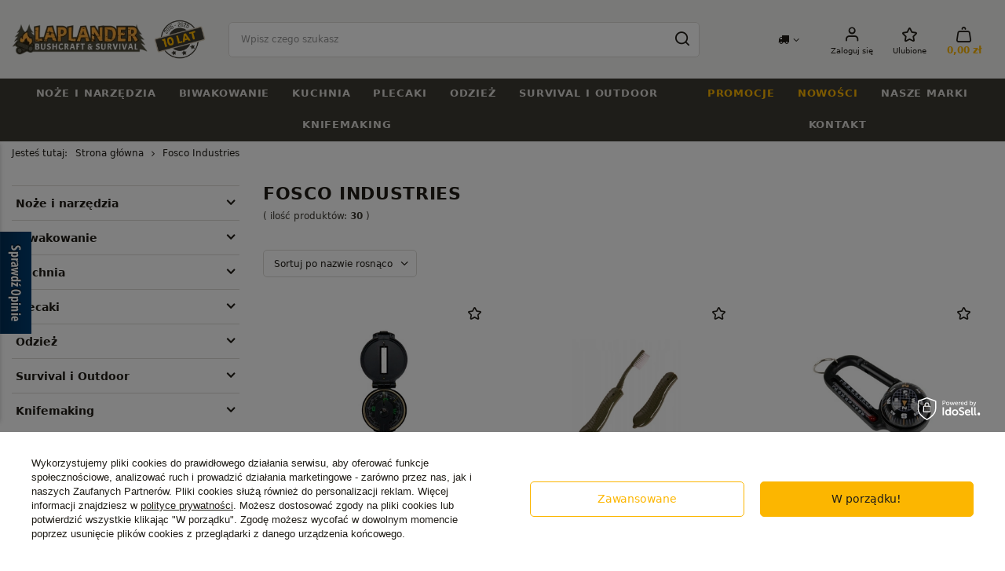

--- FILE ---
content_type: text/html; charset=utf-8
request_url: https://laplander.pl/firm-pol-1621860811-Fosco-Industries.html
body_size: 35731
content:
<!DOCTYPE html>
<html lang="pl" class="--freeShipping --vat --gross " ><head><meta name='viewport' content='user-scalable=no, initial-scale = 1.0, maximum-scale = 1.0, width=device-width, viewport-fit=cover'/> <link rel="preload" crossorigin="anonymous" as="font" href="/gfx/standards/fontello.woff?v=2"><meta http-equiv="Content-Type" content="text/html; charset=utf-8"><meta http-equiv="X-UA-Compatible" content="IE=edge"><title>Fosco Industries | sklep Laplander.pl</title><meta name="keywords" content="Fosco Industries | laplander, bushcraft, survival, sklep, bushcraftowy, survivalowy, outdoor, sklep internetowy"><meta name="description" content="Szeroki wybór. Oryginalne ®️ produkty ⭐ Fosco Industries w Laplander.pl. ✓ Szybka Dostawa 24H ✓ Darmowy zwrot ✓ Gwarancja"><link rel="icon" href="/gfx/pol/favicon.ico"><meta name="theme-color" content="#FCB600"><meta name="msapplication-navbutton-color" content="#FCB600"><meta name="apple-mobile-web-app-status-bar-style" content="#FCB600"><link rel="preload stylesheet" as="style" href="/gfx/pol/style.css.gzip?r=1741785079"><script>var app_shop={urls:{prefix:'data="/gfx/'.replace('data="', '')+'pol/',graphql:'/graphql/v1/'},vars:{priceType:'gross',priceTypeVat:true,productDeliveryTimeAndAvailabilityWithBasket:false,geoipCountryCode:'US',currency:{id:'PLN',symbol:'zł',country:'pl',format:'###,##0.00',beforeValue:false,space:true,decimalSeparator:',',groupingSeparator:' '},language:{id:'pol',symbol:'pl',name:'Polski'},},txt:{priceTypeText:' brutto',},fn:{},fnrun:{},files:[],graphql:{}};const getCookieByName=(name)=>{const value=`; ${document.cookie}`;const parts = value.split(`; ${name}=`);if(parts.length === 2) return parts.pop().split(';').shift();return false;};if(getCookieByName('freeeshipping_clicked')){document.documentElement.classList.remove('--freeShipping');}if(getCookieByName('rabateCode_clicked')){document.documentElement.classList.remove('--rabateCode');}function hideClosedBars(){const closedBarsArray=JSON.parse(localStorage.getItem('closedBars'))||[];if(closedBarsArray.length){const styleElement=document.createElement('style');styleElement.textContent=`${closedBarsArray.map((el)=>`#${el}`).join(',')}{display:none !important;}`;document.head.appendChild(styleElement);}}hideClosedBars();</script><meta name="robots" content="index,follow"><meta name="rating" content="general"><meta name="Author" content="Laplander.pl na bazie IdoSell (www.idosell.com/shop).">
<!-- Begin partytown html or js -->

<script>partytownConfig = ["gtm_web_worker_active"] </script><script>partytown = {
          lib: "/partytown/",
          resolveUrl: function (url, location, type) {
            if (url.pathname.includes("debug/bootstrap")) {
                  const proxyUrl = new URL(`${location?.origin}/proxy/${url.href}`);
                  return proxyUrl;
              }
            if (url.href.search("proxy") === -1 && type === "script" && url.href.includes("facebook")) {
                const proxyUrl = new URL(`${location?.origin}/proxy/${url.href}`);
                return proxyUrl;
            }
            return url;
          },
          forward: [["dataLayer.push", { preserveBehavior: true }] , ""],
        }; window?.partytownCallback?.();</script><script>const t={preserveBehavior:!1},e=e=>{if("string"==typeof e)return[e,t];const[n,r=t]=e;return[n,{...t,...r}]},n=Object.freeze((t=>{const e=new Set;let n=[];do{Object.getOwnPropertyNames(n).forEach((t=>{"function"==typeof n[t]&&e.add(t)}))}while((n=Object.getPrototypeOf(n))!==Object.prototype);return Array.from(e)})());!function(t,r,o,i,a,s,c,d,l,p,u=t,f){function h(){f||(f=1,"/"==(c=(s.lib||"/~partytown/")+(s.debug?"debug/":""))[0]&&(l=r.querySelectorAll('script[type="text/partytown"]'),i!=t?i.dispatchEvent(new CustomEvent("pt1",{detail:t})):(d=setTimeout(v,1e4),r.addEventListener("pt0",w),a?y(1):o.serviceWorker?o.serviceWorker.register(c+(s.swPath||"partytown-sw.js"),{scope:c}).then((function(t){t.active?y():t.installing&&t.installing.addEventListener("statechange",(function(t){"activated"==t.target.state&&y()}))}),console.error):v())))}function y(e){p=r.createElement(e?"script":"iframe"),t._pttab=Date.now(),e||(p.style.display="block",p.style.width="0",p.style.height="0",p.style.border="0",p.style.visibility="hidden",p.setAttribute("aria-hidden",!0)),p.src=c+"partytown-"+(e?"atomics.js?v=0.10.1":"sandbox-sw.html?"+t._pttab),r.querySelector(s.sandboxParent||"body").appendChild(p)}function v(n,o){for(w(),i==t&&(s.forward||[]).map((function(n){const[r]=e(n);delete t[r.split(".")[0]]})),n=0;n<l.length;n++)(o=r.createElement("script")).innerHTML=l[n].innerHTML,o.nonce=s.nonce,r.head.appendChild(o);p&&p.parentNode.removeChild(p)}function w(){clearTimeout(d)}s=t.partytown||{},i==t&&(s.forward||[]).map((function(r){const[o,{preserveBehavior:i}]=e(r);u=t,o.split(".").map((function(e,r,o){var a;u=u[o[r]]=r+1<o.length?u[o[r]]||(a=o[r+1],n.includes(a)?[]:{}):(()=>{let e=null;if(i){const{methodOrProperty:n,thisObject:r}=((t,e)=>{let n=t;for(let t=0;t<e.length-1;t+=1)n=n[e[t]];return{thisObject:n,methodOrProperty:e.length>0?n[e[e.length-1]]:void 0}})(t,o);"function"==typeof n&&(e=(...t)=>n.apply(r,...t))}return function(){let n;return e&&(n=e(arguments)),(t._ptf=t._ptf||[]).push(o,arguments),n}})()}))})),"complete"==r.readyState?h():(t.addEventListener("DOMContentLoaded",h),t.addEventListener("load",h))}(window,document,navigator,top,window.crossOriginIsolated);</script>

<!-- End partytown html or js -->

<!-- Begin LoginOptions html -->

<style>
#client_new_social .service_item[data-name="service_Apple"]:before, 
#cookie_login_social_more .service_item[data-name="service_Apple"]:before,
.oscop_contact .oscop_login__service[data-service="Apple"]:before {
    display: block;
    height: 2.6rem;
    content: url('/gfx/standards/apple.svg?r=1743165583');
}
.oscop_contact .oscop_login__service[data-service="Apple"]:before {
    height: auto;
    transform: scale(0.8);
}
#client_new_social .service_item[data-name="service_Apple"]:has(img.service_icon):before,
#cookie_login_social_more .service_item[data-name="service_Apple"]:has(img.service_icon):before,
.oscop_contact .oscop_login__service[data-service="Apple"]:has(img.service_icon):before {
    display: none;
}
</style>

<!-- End LoginOptions html -->

<!-- Open Graph -->
<meta property="og:type" content="website"><meta property="og:url" content="https://laplander.pl/firm-pol-1621860811-Fosco-Industries.html
"><meta property="og:title" content="Fosco Industries | sklep Laplander.pl"><meta property="og:description" content="Szeroki wybór. Oryginalne ®️ produkty ⭐ Fosco Industries w Laplander.pl. ✓ Szybka Dostawa 24H ✓ Darmowy zwrot ✓ Gwarancja"><meta property="og:site_name" content="Laplander.pl"><meta property="og:locale" content="pl_PL"><meta property="og:image" content="https://laplander.pl/hpeciai/64ce2b398da63ef47d5afec0b9b64bea/pol_pl_Fosco-Kompas-Scout-26515_1.webp"><meta property="og:image:width" content="450"><meta property="og:image:height" content="450"><link rel="manifest" href="https://laplander.pl/data/include/pwa/2/manifest.json?t=3"><meta name="apple-mobile-web-app-capable" content="yes"><meta name="apple-mobile-web-app-status-bar-style" content="black"><meta name="apple-mobile-web-app-title" content="laplander.pl"><link rel="apple-touch-icon" href="/data/include/pwa/2/icon-128.png"><link rel="apple-touch-startup-image" href="/data/include/pwa/2/logo-512.png" /><meta name="msapplication-TileImage" content="/data/include/pwa/2/icon-144.png"><meta name="msapplication-TileColor" content="#2F3BA2"><meta name="msapplication-starturl" content="/"><script type="application/javascript">var _adblock = true;</script><script async src="/data/include/advertising.js"></script><script type="application/javascript">var statusPWA = {
                online: {
                    txt: "Połączono z internetem",
                    bg: "#5fa341"
                },
                offline: {
                    txt: "Brak połączenia z internetem",
                    bg: "#eb5467"
                }
            }</script><script async type="application/javascript" src="/ajax/js/pwa_online_bar.js?v=1&r=6"></script><script >
window.dataLayer = window.dataLayer || [];
window.gtag = function gtag() {
dataLayer.push(arguments);
}
gtag('consent', 'default', {
'ad_storage': 'denied',
'analytics_storage': 'denied',
'ad_personalization': 'denied',
'ad_user_data': 'denied',
'wait_for_update': 500
});

gtag('set', 'ads_data_redaction', true);
</script><script id="iaiscript_1" data-requirements="W10=" data-ga4_sel="ga4script">
window.iaiscript_1 = `<${'script'}  class='google_consent_mode_update'>
gtag('consent', 'update', {
'ad_storage': 'granted',
'analytics_storage': 'granted',
'ad_personalization': 'granted',
'ad_user_data': 'granted'
});
</${'script'}>`;
</script>
<!-- End Open Graph -->

<link rel="canonical" href="https://laplander.pl/firm-pol-1621860811-Fosco-Industries.html" />

                <!-- Global site tag (gtag.js) -->
                <script  async src="https://www.googletagmanager.com/gtag/js?id=AW-11128254108"></script>
                <script >
                    window.dataLayer = window.dataLayer || [];
                    window.gtag = function gtag(){dataLayer.push(arguments);}
                    gtag('js', new Date());
                    
                    gtag('config', 'AW-11128254108', {"allow_enhanced_conversions":true});
gtag('config', 'G-DKDJLKJVG6');

                </script>
                <link rel="stylesheet" type="text/css" href="/data/designs/64ecb0d1216814.63469940_105/gfx/pol/custom.css.gzip?r=1753797439">
<!-- Begin additional html or js -->


<!--26|2|16| modified: 2025-12-09 16:02:58-->
<style>
#projector_form .projector_details__oneclick.projector_oneclick {display: none !important}
</style>
<!--28|2|18| modified: 2025-07-08 20:20:31-->
<style>
@media (min-width: 979px){
    #logo:after {

        height: 50px;
        width: 110px;
        background-image: url("https://laplander.pl/data/include/cms/cms_graphics/10lat2.png?v=1751998593934");

        content: '';
        display: block;
        background-size: contain;
        background-repeat: no-repeat;
        background-position: center center;
    }
}

@media(min-width: 1200px) {
    header {
        grid-template-columns: 1fr minmax(auto,60rem) auto auto;
    }
}    
</style>

<!-- End additional html or js -->
<link rel="preload" as="image" media="(max-width: 420px)" href="/hpeciai/544ae535531168fef96f4df3fec11eb6/pol_is_Fosco-Kompas-Scout-26515webp"><link rel="preload" as="image" media="(min-width: 420.1px)" href="/hpeciai/fb29211e01d692137ddf9b318873fd0d/pol_il_Fosco-Kompas-Scout-26515webp"><link rel="preload" as="image" media="(max-width: 420px)" href="/hpeciai/5a24d30876f02af1fcf258a85841b82d/pol_is_Fosco-Skladana-szczoteczka-do-zebow-turystyczna-36251webp"><link rel="preload" as="image" media="(min-width: 420.1px)" href="/hpeciai/665eaa0f34ff4441996c6f2e64dbcc0a/pol_il_Fosco-Skladana-szczoteczka-do-zebow-turystyczna-36251webp"></head><body><div id="container" class="search_page container max-width-1400"><header class=" commercial_banner"><script class="ajaxLoad">app_shop.vars.vat_registered="true";app_shop.vars.currency_format="###,##0.00";app_shop.vars.currency_before_value=false;app_shop.vars.currency_space=true;app_shop.vars.symbol="zł";app_shop.vars.id="PLN";app_shop.vars.baseurl="http://laplander.pl/";app_shop.vars.sslurl="https://laplander.pl/";app_shop.vars.curr_url="%2Ffirm-pol-1621860811-Fosco-Industries.html";var currency_decimal_separator=',';var currency_grouping_separator=' ';app_shop.vars.blacklist_extension=["exe","com","swf","js","php"];app_shop.vars.blacklist_mime=["application/javascript","application/octet-stream","message/http","text/javascript","application/x-deb","application/x-javascript","application/x-shockwave-flash","application/x-msdownload"];app_shop.urls.contact="/contact-pol.html";</script><div id="viewType" style="display:none"></div><div id="logo" class="d-flex align-items-center" data-bg="/data/gfx/mask/pol/top_2_big.png"><a href="https://laplander.pl/" target="_self"><img src="/data/gfx/mask/pol/logo_2_big.webp" alt="Sklep bushcraftowy i survivalowy Laplander.pl" width="229" height="53"></a><a class="logo_fixed_top" href="https://laplander.pl/" target="_self"><img src="/gfx/custom/fixed_top_logo.webp?r=1741785010" height="48px" width="42px"></a></div><form action="https://laplander.pl/search.php" method="get" id="menu_search" class="menu_search"><a href="#showSearchForm" class="menu_search__mobile"></a><div class="menu_search__block"><div class="menu_search__item --input"><input class="menu_search__input" type="text" name="text" autocomplete="off" placeholder="Wpisz czego szukasz"><button class="menu_search__submit" type="submit"></button></div><div class="menu_search__item --results search_result"></div></div></form><div id="menu_settings" class="align-items-center justify-content-center justify-content-lg-end"><div class="open_trigger"><span class="d-none d-md-inline-block flag_txt"><i class="icon-truck"></i></span><div class="menu_settings_wrapper d-md-none"><div class="menu_settings_inline"><div class="menu_settings_header">
								Język i waluta: 
							</div><div class="menu_settings_content"><span class="menu_settings_flag flag flag_pol"></span><strong class="menu_settings_value"><span class="menu_settings_language">pl</span><span> | </span><span class="menu_settings_currency">zł</span></strong></div></div><div class="menu_settings_inline"><div class="menu_settings_header">
								Dostawa do: 
							</div><div class="menu_settings_content"><strong class="menu_settings_value">Polska</strong></div></div></div><i class="icon-angle-down d-none d-md-inline-block"></i></div><form action="https://laplander.pl/settings.php" method="post"><ul><li><div class="form-group"><label for="menu_settings_country">Dostawa do</label><div class="select-after"><select class="form-control" name="country" id="menu_settings_country"><option value="1143020016">Austria</option><option value="1143020022">Belgia</option><option value="1143020033">Bułgaria</option><option value="1143020038">Chorwacja</option><option value="1143020041">Czechy</option><option value="1143020042">Dania</option><option value="1143020051">Estonia</option><option value="1143020056">Finlandia</option><option value="1143020057">Francja</option><option value="1143020062">Grecja</option><option value="1143020075">Hiszpania</option><option value="1143020076">Holandia</option><option value="1143020083">Irlandia</option><option value="1143020116">Litwa</option><option value="1143020118">Łotwa</option><option value="1143020117">Luksembourg</option><option value="1143020143">Niemcy</option><option selected value="1143020003">Polska</option><option value="1143020163">Portugalia</option><option value="1143020169">Rumunia</option><option value="1143020182">Słowacja</option><option value="1143020183">Słowenia</option><option value="1143020193">Szwecja</option><option value="1143020217">Węgry</option><option value="1143020220">Włochy</option></select></div></div></li><li class="buttons"><button class="btn --solid --large" type="submit">
								Zastosuj zmiany
							</button></li></ul></form><div id="menu_additional"><a class="account_link" href="https://laplander.pl/login.php">Zaloguj się</a><div class="shopping_list_top" data-empty="true"><a href="https://laplander.pl/pl/shoppinglist/" class="wishlist_link slt_link --empty">Ulubione</a><div class="slt_lists"><ul class="slt_lists__nav"><li class="slt_lists__nav_item" data-list_skeleton="true" data-list_id="true" data-shared="true"><a class="slt_lists__nav_link" data-list_href="true"><span class="slt_lists__nav_name" data-list_name="true"></span><span class="slt_lists__count" data-list_count="true">0</span></a></li><li class="slt_lists__nav_item --empty"><a class="slt_lists__nav_link --empty" href="https://laplander.pl/pl/shoppinglist/"><span class="slt_lists__nav_name" data-list_name="true">Lista zakupowa</span><span class="slt_lists__count" data-list_count="true">0</span></a></li></ul></div></div></div></div><div class="shopping_list_top_mobile" data-empty="true"><a href="https://laplander.pl/pl/shoppinglist/" class="sltm_link --empty"></a></div><div class="sl_choose sl_dialog"><div class="sl_choose__wrapper sl_dialog__wrapper"><div class="sl_choose__item --top sl_dialog_close mb-2"><strong class="sl_choose__label">Zapisz na liście zakupowej</strong></div><div class="sl_choose__item --lists" data-empty="true"><div class="sl_choose__list f-group --radio m-0 d-md-flex align-items-md-center justify-content-md-between" data-list_skeleton="true" data-list_id="true" data-shared="true"><input type="radio" name="add" class="sl_choose__input f-control" id="slChooseRadioSelect" data-list_position="true"><label for="slChooseRadioSelect" class="sl_choose__group_label f-label py-4" data-list_position="true"><span class="sl_choose__sub d-flex align-items-center"><span class="sl_choose__name" data-list_name="true"></span><span class="sl_choose__count" data-list_count="true">0</span></span></label><button type="button" class="sl_choose__button --desktop btn --solid">Zapisz</button></div></div><div class="sl_choose__item --create sl_create mt-4"><a href="#new" class="sl_create__link  align-items-center">Stwórz nową listę zakupową</a><form class="sl_create__form align-items-center"><div class="sl_create__group f-group --small mb-0"><input type="text" class="sl_create__input f-control" required="required"><label class="sl_create__label f-label">Nazwa nowej listy</label></div><button type="submit" class="sl_create__button btn --solid ml-2 ml-md-3">Utwórz listę</button></form></div><div class="sl_choose__item --mobile mt-4 d-flex justify-content-center d-md-none"><button class="sl_choose__button --mobile btn --solid --large">Zapisz</button></div></div></div><div id="menu_basket" class="topBasket --skeleton" data-shipping="true"><a class="topBasket__sub" href="/basketedit.php"><span class="badge badge-info"></span><strong class="topBasket__price">0,00 zł</strong></a><div class="topBasket__details --products" style="display: none;"><div class="topBasket__block --labels"><label class="topBasket__item --name">Produkt</label><label class="topBasket__item --sum">Ilość</label><label class="topBasket__item --prices">Cena</label></div><div class="topBasket__block --products"></div></div><div class="topBasket__details --shipping" style="display: none;"><span class="topBasket__name d-block mb-2">Koszt dostawy od <span id="shipppingCost"></span></span><div class="topBasket__freeshipping mb-1"><span class="topBasket__shipping_value d-block">
  			      Do darmowej dostawy brakuje: 189,00 zł</span><span class="topBasket__progress_bar" style="--free-percent:0"><span class="topBasket__progress_rate"></span></span></div><a class="topBasket__sub_link btn --solid mt-4" href="/basketedit.php">
            Przejdź do koszyka
  				</a></div><script>
						app_shop.vars.cache_html = true;
					</script></div><nav id="menu_categories" class="wide"><button type="button" class="navbar-toggler"><i class="icon-reorder"></i></button><div class="navbar-collapse d-md-flex justify-content-md-between background_full" id="menu_navbar"><ul class="navbar-nav mx-md-n3 --nav1"><li class="nav-item"><a  href="/pol_m_Noze-i-narzedzia-261.html" target="_self" title="Noże i narzędzia" class="nav-link" >Noże i narzędzia</a><ul class="navbar-subnav" data-product="2"><li class="nav-item --items"><ul><li class="nav-item"><a  href="/noze-z-glownia-stala" target="_self" title="Noże z głownią stałą" class="nav-link" >Noże z głownią stałą</a><ul class="navbar-subsubnav"><li class="nav-item"><a  href="/noze-survivalowe-bushcraftowe" target="_self" title="Noże survivalowe, bushcraftowe" class="nav-link" >Noże survivalowe, bushcraftowe</a></li><li class="nav-item"><a  href="/noze-taktyczne-wojskowe" target="_self" title="Noże taktyczne i wojskowe" class="nav-link" >Noże taktyczne i wojskowe</a></li></ul></li><li class="nav-item empty"><a  href="/pol_m_Noze-i-narzedzia_Noze-skladane-279.html" target="_self" title="Noże składane" class="nav-link" >Noże składane</a></li><li class="nav-item empty"><a  href="/pol_m_Noze-i-narzedzia_Scyzoryki-531.html" target="_self" title="Scyzoryki" class="nav-link" >Scyzoryki</a></li><li class="nav-item empty"><a  href="/pol_m_Noze-i-narzedzia_Noze-finskie-Puukko-277.html" target="_self" title="Noże fińskie - Puukko" class="nav-link" >Noże fińskie - Puukko</a></li><li class="nav-item empty"><a  href="/pol_m_Noze-i-narzedzia_Recznie-robione-noze-349.html" target="_self" title="Ręcznie robione noże" class="nav-link" >Ręcznie robione noże</a></li><li class="nav-item empty"><a  href="/pol_m_Noze-i-narzedzia_Maczety-390.html" target="_self" title="Maczety" class="nav-link" >Maczety</a></li><li class="nav-item empty"><a  href="/pol_m_Noze-i-narzedzia_Siekiery-282.html" target="_self" title="Siekiery" class="nav-link" >Siekiery</a></li><li class="nav-item empty"><a  href="/pol_m_Noze-i-narzedzia_Pily-281.html" target="_self" title="Piły" class="nav-link" >Piły</a></li><li class="nav-item empty"><a  href="/pol_m_Noze-i-narzedzia_Saperki-358.html" target="_self" title="Saperki" class="nav-link" >Saperki</a></li><li class="nav-item empty"><a  href="/multitool" target="_self" title="Multitoole" class="nav-link" >Multitoole</a></li><li class="nav-item empty"><a  href="/pol_m_Noze-i-narzedzia_Mikrotoole-i-breloki-596.html" target="_self" title="Mikrotoole i breloki" class="nav-link" >Mikrotoole i breloki</a></li><li class="nav-item empty"><a  href="/pol_m_Noze-i-narzedzia_Ostrzalki-do-nozy-278.html" target="_self" title="Ostrzałki do noży" class="nav-link" >Ostrzałki do noży</a></li><li class="nav-item empty"><a  href="/pol_m_Noze-i-narzedzia_Akcesoria-450.html" target="_self" title="Akcesoria" class="nav-link" >Akcesoria</a></li><li class="nav-item"><a  href="/pol_m_Noze-i-narzedzia_Noze-do-rzezbienia-283.html" target="_self" title="Noże do rzeźbienia" class="nav-link" >Noże do rzeźbienia</a><ul class="navbar-subsubnav"><li class="nav-item"><a  href="/pol_m_Noze-i-narzedzia_Noze-do-rzezbienia_Noze-proste-510.html" target="_self" title="Noże proste" class="nav-link" >Noże proste</a></li><li class="nav-item"><a  href="/pol_m_Noze-i-narzedzia_Noze-do-rzezbienia_Noze-lyzkowe-509.html" target="_self" title="Noże łyżkowe" class="nav-link" >Noże łyżkowe</a></li><li class="nav-item"><a  href="/pol_m_Noze-i-narzedzia_Noze-do-rzezbienia_Zestawy-rzezbiarskie-513.html" target="_self" title="Zestawy rzeźbiarskie" class="nav-link" >Zestawy rzeźbiarskie</a></li><li class="nav-item"><a  href="/pol_m_Noze-i-narzedzia_Noze-do-rzezbienia_Dluta-rzezbiarskie-511.html" target="_self" title="Dłuta rzeźbiarskie" class="nav-link" >Dłuta rzeźbiarskie</a></li><li class="nav-item"><a  href="/pol_m_Noze-i-narzedzia_Noze-do-rzezbienia_Akcesoria-rzezbiarskie-512.html" target="_self" title="Akcesoria rzeźbiarskie" class="nav-link" >Akcesoria rzeźbiarskie</a></li></ul></li><li class="nav-item empty"><a  href="/noze-mysliwskie" target="_self" title="Noże myśliwskie" class="nav-link" >Noże myśliwskie</a></li></ul></li><li class="nav-item --product d-none d-md-flex"><ul class="menu1_product hidden-phone"><li><div class="product pt-3 pb-md-3 mb-1 skeleton" data-id="4594"><a class="product__icon"><img class="b-lazy" src="/gfx/standards/loader.gif?r=1741785010"></a><h3><a class="product__name"></a></h3><div class="product__comments"></div><span class="product__prices"></span></div></li><li><div class="product pt-3 pb-md-3 mb-1 skeleton" data-id="33682"><a class="product__icon"><img class="b-lazy" src="/gfx/standards/loader.gif?r=1741785010"></a><h3><a class="product__name"></a></h3><div class="product__comments"></div><span class="product__prices"></span></div></li></ul></li></ul></li><li class="nav-item"><a  href="/pol_m_Biwakowanie-263.html" target="_self" title="Biwakowanie" class="nav-link" >Biwakowanie</a><ul class="navbar-subnav" data-product="2"><li class="nav-item --items"><ul><li class="nav-item empty"><a  href="/pol_m_Biwakowanie_Hamaki-295.html" target="_self" title="Hamaki" class="nav-link" >Hamaki</a></li><li class="nav-item empty"><a  href="/pol_m_Biwakowanie_Tarpy-Plachty-biwakowe-297.html" target="_self" title="Tarpy - Płachty biwakowe" class="nav-link" >Tarpy - Płachty biwakowe</a></li><li class="nav-item empty"><a  href="/pol_m_Biwakowanie_Spiwory-298.html" target="_self" title="Śpiwory" class="nav-link" >Śpiwory</a></li><li class="nav-item empty"><a  href="/pol_m_Biwakowanie_Maty-i-materace-351.html" target="_self" title="Maty i materace" class="nav-link" >Maty i materace</a></li><li class="nav-item empty"><a  href="/pol_m_Biwakowanie_Moskitiery-301.html" target="_self" title="Moskitiery" class="nav-link" >Moskitiery</a></li><li class="nav-item empty"><a  href="/pol_m_Biwakowanie_Ocieplacze-do-hamakow-359.html" target="_self" title="Ocieplacze do hamaków" class="nav-link" >Ocieplacze do hamaków</a></li><li class="nav-item"><a  href="/pol_m_Biwakowanie_Namioty-299.html" target="_self" title="Namioty" class="nav-link" >Namioty</a><ul class="navbar-subsubnav"><li class="nav-item"><a  href="/pol_m_Biwakowanie_Namioty_Namioty-turystyczne-i-trekkingowe-1099.html" target="_self" title="Namioty turystyczne i trekkingowe" class="nav-link" >Namioty turystyczne i trekkingowe</a></li><li class="nav-item"><a  href="/pol_m_Biwakowanie_Namioty_Namioty-plocienne-Traperskie-1100.html" target="_self" title="Namioty płócienne Traperskie " class="nav-link" >Namioty płócienne Traperskie </a></li><li class="nav-item"><a  href="/pol_m_Biwakowanie_Namioty_Akcesoria-do-namiotow-1095.html" target="_self" title="Akcesoria do namiotów" class="nav-link" >Akcesoria do namiotów</a></li></ul></li><li class="nav-item"><a  href="/pol_m_Biwakowanie_Latarki-i-Lampy-300.html" target="_self" title="Latarki i Lampy" class="nav-link" >Latarki i Lampy</a><ul class="navbar-subsubnav"><li class="nav-item"><a  href="/pol_m_Biwakowanie_Latarki-i-Lampy_Latarki-Czolowe-327.html" target="_self" title="Latarki Czołowe" class="nav-link" >Latarki Czołowe</a></li><li class="nav-item"><a  href="/pol_m_Biwakowanie_Latarki-i-Lampy_Latarki-Turystyczne-328.html" target="_self" title="Latarki Turystyczne" class="nav-link" >Latarki Turystyczne</a></li><li class="nav-item"><a  href="/pol_m_Biwakowanie_Latarki-i-Lampy_Lampy-naftowe-345.html" target="_self" title="Lampy naftowe" class="nav-link" >Lampy naftowe</a></li><li class="nav-item"><a  href="/pol_m_Biwakowanie_Latarki-i-Lampy_Akcesoria-do-latarek-449.html" target="_self" title="Akcesoria do latarek" class="nav-link" >Akcesoria do latarek</a></li><li class="nav-item"><a  href="/pol_m_Biwakowanie_Latarki-i-Lampy_Ladowarki-do-akumulatorow-483.html" target="_self" title="Ładowarki do akumulatorów" class="nav-link" >Ładowarki do akumulatorów</a></li><li class="nav-item"><a  href="/pol_m_Biwakowanie_Latarki-i-Lampy_Akumulatory-do-latarek-484.html" target="_self" title="Akumulatory do latarek" class="nav-link" >Akumulatory do latarek</a></li><li class="nav-item"><a  href="/pol_m_Biwakowanie_Latarki-i-Lampy_Latarki-rowerowe-485.html" target="_self" title="Latarki rowerowe" class="nav-link" >Latarki rowerowe</a></li><li class="nav-item"><a  href="/pol_m_Biwakowanie_Latarki-i-Lampy_Latarki-kempingowe-530.html" target="_self" title="Latarki kempingowe" class="nav-link" >Latarki kempingowe</a></li></ul></li><li class="nav-item empty"><a  href="/pol_m_Biwakowanie_Akcesoria-biwakowe-296.html" target="_self" title="Akcesoria biwakowe" class="nav-link" >Akcesoria biwakowe</a></li><li class="nav-item"><a  href="/pol_m_Biwakowanie_Piecyki-turystyczne-386.html" target="_self" title="Piecyki turystyczne" class="nav-link" >Piecyki turystyczne</a><ul class="navbar-subsubnav"><li class="nav-item"><a  href="/pol_m_Biwakowanie_Piecyki-turystyczne_Piecyki-namiotowe-387.html" target="_self" title="Piecyki namiotowe " class="nav-link" >Piecyki namiotowe </a></li><li class="nav-item"><a  href="/pol_m_Biwakowanie_Piecyki-turystyczne_Akcesoria-do-piecykow-388.html" target="_self" title="Akcesoria do piecyków" class="nav-link" >Akcesoria do piecyków</a></li></ul></li><li class="nav-item empty"><a  href="/pol_m_Biwakowanie_Impregnacja-i-naprawa-389.html" target="_self" title="Impregnacja i naprawa" class="nav-link" >Impregnacja i naprawa</a></li></ul></li><li class="nav-item --product d-none d-md-flex"><ul class="menu1_product hidden-phone"><li><div class="product pt-3 pb-md-3 mb-1 skeleton" data-id="29094"><a class="product__icon"><img class="b-lazy" src="/gfx/standards/loader.gif?r=1741785010"></a><h3><a class="product__name"></a></h3><div class="product__comments"></div><span class="product__prices"></span></div></li><li><div class="product pt-3 pb-md-3 mb-1 skeleton" data-id="3175"><a class="product__icon"><img class="b-lazy" src="/gfx/standards/loader.gif?r=1741785010"></a><h3><a class="product__name"></a></h3><div class="product__comments"></div><span class="product__prices"></span></div></li></ul></li></ul></li><li class="nav-item"><a  href="/pol_m_Kuchnia-262.html" target="_self" title="Kuchnia" class="nav-link" >Kuchnia</a><ul class="navbar-subnav" data-product="2"><li class="nav-item --items"><ul><li class="nav-item empty"><a  href="/pol_m_Kuchnia_Butelki-i-Manierki-290.html" target="_self" title="Butelki i Manierki" class="nav-link" >Butelki i Manierki</a></li><li class="nav-item empty"><a  href="/pol_m_Kuchnia_Kuchenki-i-paliwa-287.html" target="_self" title="Kuchenki i paliwa" class="nav-link" >Kuchenki i paliwa</a></li><li class="nav-item empty"><a  href="/pol_m_Kuchnia_Menazki-i-Naczynia-285.html" target="_self" title="Menażki i Naczynia" class="nav-link" >Menażki i Naczynia</a></li><li class="nav-item empty"><a  href="/pol_m_Kuchnia_Kubki-turystyczne-288.html" target="_self" title="Kubki turystyczne" class="nav-link" >Kubki turystyczne</a></li><li class="nav-item empty"><a  href="/pol_m_Kuchnia_Garnki-i-Kociolki-289.html" target="_self" title="Garnki i Kociołki" class="nav-link" >Garnki i Kociołki</a></li><li class="nav-item empty"><a  href="/pol_m_Kuchnia_Patelnie-turystyczne-293.html" target="_self" title="Patelnie turystyczne" class="nav-link" >Patelnie turystyczne</a></li><li class="nav-item empty"><a  href="/pol_m_Kuchnia_Czajniki-turystyczne-294.html" target="_self" title="Czajniki turystyczne" class="nav-link" >Czajniki turystyczne</a></li><li class="nav-item empty"><a  href="/krzesiwa" target="_self" title="Krzesiwa" class="nav-link" >Krzesiwa</a></li><li class="nav-item empty"><a  href="/pol_m_Kuchnia_Niezbedniki-i-Sztucce-541.html" target="_self" title="Niezbędniki i Sztućce" class="nav-link" >Niezbędniki i Sztućce</a></li><li class="nav-item empty"><a  href="/pol_m_Kuchnia_Naczynia-Tytanowe-346.html" target="_self" title="Naczynia Tytanowe" class="nav-link" >Naczynia Tytanowe</a></li><li class="nav-item empty"><a  href="/pol_m_Kuchnia_Akcesoria-kuchenne-540.html" target="_self" title="Akcesoria kuchenne" class="nav-link" >Akcesoria kuchenne</a></li><li class="nav-item"><a  href="/pol_m_Kuchnia_Termosy-291.html" target="_self" title="Termosy" class="nav-link" >Termosy</a><ul class="navbar-subsubnav"><li class="nav-item"><a  href="/pol_m_Kuchnia_Termosy_Termosy-turystyczne-453.html" target="_self" title="Termosy turystyczne" class="nav-link" >Termosy turystyczne</a></li><li class="nav-item"><a  href="/pol_m_Kuchnia_Termosy_Kubki-termiczne-454.html" target="_self" title="Kubki termiczne" class="nav-link" >Kubki termiczne</a></li><li class="nav-item"><a  href="/pol_m_Kuchnia_Termosy_Butelki-termiczne-455.html" target="_self" title="Butelki termiczne" class="nav-link" >Butelki termiczne</a></li><li class="nav-item"><a  href="/pol_m_Kuchnia_Termosy_Termosy-obiadowe-516.html" target="_self" title="Termosy obiadowe" class="nav-link" >Termosy obiadowe</a></li><li class="nav-item"><a  href="/pol_m_Kuchnia_Termosy_Lodowki-turystyczne-515.html" target="_self" title="Lodówki turystyczne" class="nav-link" >Lodówki turystyczne</a></li></ul></li><li class="nav-item"><a  href="/pol_m_Kuchnia_Zywnosc-dlugoterminowa-292.html" target="_self" title="Żywność długoterminowa" class="nav-link" >Żywność długoterminowa</a><ul class="navbar-subsubnav"><li class="nav-item"><a  href="/liofilizaty-zywnosc-liofilizowana" target="_self" title="Żywność liofilizowana, liofilizaty" class="nav-link" >Żywność liofilizowana, liofilizaty</a></li><li class="nav-item"><a  href="/konserwy-survivalowe-dania-gotowe" target="_self" title="Konserwy, Gotowe dania" class="nav-link" >Konserwy, Gotowe dania</a></li><li class="nav-item"><a  href="/racje-survivalowe-wojskowe-mre" target="_self" title="Racje survivalowe, Racje wojskowe, MRE" class="nav-link" >Racje survivalowe, Racje wojskowe, MRE</a></li><li class="nav-item"><a  href="/suszona-wolowina-beef-jerky" target="_self" title="Suszona wołowina, Beef Jerky" class="nav-link" >Suszona wołowina, Beef Jerky</a></li><li class="nav-item"><a  href="/suchary-wojskowe-chleb" target="_self" title="Suchary, chleb wojskowy" class="nav-link" >Suchary, chleb wojskowy</a></li><li class="nav-item"><a  href="/pol_m_Kuchnia_Zywnosc-dlugoterminowa_Przekaski-przyprawy-i-inne-1204.html" target="_self" title="Przekąski, przyprawy i inne" class="nav-link" >Przekąski, przyprawy i inne</a></li><li class="nav-item"><a  href="/pol_m_Kuchnia_Zywnosc-dlugoterminowa_Kawa-Herbata-1208.html" target="_self" title="Kawa, Herbata" class="nav-link" >Kawa, Herbata</a></li></ul></li><li class="nav-item empty"><a  href="/pol_m_Kuchnia_Parzenie-kawy-593.html" target="_self" title="Parzenie kawy" class="nav-link" >Parzenie kawy</a></li><li class="nav-item empty"><a  href="/pol_m_Kuchnia_Kuksy-finskie-350.html" target="_self" title="Kuksy fińskie" class="nav-link" >Kuksy fińskie</a></li></ul></li><li class="nav-item --product d-none d-md-flex"><ul class="menu1_product hidden-phone"><li><div class="product pt-3 pb-md-3 mb-1 skeleton" data-id="34370"><a class="product__icon"><img class="b-lazy" src="/gfx/standards/loader.gif?r=1741785010"></a><h3><a class="product__name"></a></h3><div class="product__comments"></div><span class="product__prices"></span></div></li><li><div class="product pt-3 pb-md-3 mb-1 skeleton" data-id="34396"><a class="product__icon"><img class="b-lazy" src="/gfx/standards/loader.gif?r=1741785010"></a><h3><a class="product__name"></a></h3><div class="product__comments"></div><span class="product__prices"></span></div></li></ul></li></ul></li><li class="nav-item"><a  href="/pol_m_Plecaki-266.html" target="_self" title="Plecaki" class="nav-link" >Plecaki</a><ul class="navbar-subnav" data-product="2"><li class="nav-item --items"><ul><li class="nav-item empty"><a  href="/pol_m_Plecaki_Plecaki-turystyczne-315.html" target="_self" title="Plecaki turystyczne" class="nav-link" >Plecaki turystyczne</a></li><li class="nav-item empty"><a  href="/plecak-ucieczkowy-ewakuacyjny-BOB" target="_self" title="Plecak ucieczkowy, ewakuacyjny BOB" class="nav-link" >Plecak ucieczkowy, ewakuacyjny BOB</a></li><li class="nav-item empty"><a  href="/pol_m_Plecaki_Systemy-Hydracyjne-317.html" target="_self" title="Systemy Hydracyjne" class="nav-link" >Systemy Hydracyjne</a></li><li class="nav-item empty"><a  href="/pol_m_Plecaki_Torby-bushcraftowe-i-EDC-316.html" target="_self" title="Torby bushcraftowe i EDC" class="nav-link" >Torby bushcraftowe i EDC</a></li><li class="nav-item empty"><a  href="/pol_m_Plecaki_Kieszenie-i-Organizery-318.html" target="_self" title="Kieszenie i Organizery" class="nav-link" >Kieszenie i Organizery</a></li><li class="nav-item empty"><a  href="/pol_m_Plecaki_Torby-biodrowe-Nerki-347.html" target="_self" title="Torby biodrowe Nerki" class="nav-link" >Torby biodrowe Nerki</a></li><li class="nav-item empty"><a  href="/pol_m_Plecaki_Worki-wodoodporne-i-kompresyjne-319.html" target="_self" title="Worki wodoodporne i kompresyjne" class="nav-link" >Worki wodoodporne i kompresyjne</a></li><li class="nav-item empty"><a  href="/pol_m_Plecaki_Pokrowce-na-plecaki-320.html" target="_self" title="Pokrowce na plecaki" class="nav-link" >Pokrowce na plecaki</a></li></ul></li><li class="nav-item --product d-none d-md-flex"><ul class="menu1_product hidden-phone"><li><div class="product pt-3 pb-md-3 mb-1 skeleton" data-id="34374"><a class="product__icon"><img class="b-lazy" src="/gfx/standards/loader.gif?r=1741785010"></a><h3><a class="product__name"></a></h3><div class="product__comments"></div><span class="product__prices"></span></div></li><li><div class="product pt-3 pb-md-3 mb-1 skeleton" data-id="30373"><a class="product__icon"><img class="b-lazy" src="/gfx/standards/loader.gif?r=1741785010"></a><h3><a class="product__name"></a></h3><div class="product__comments"></div><span class="product__prices"></span></div></li></ul></li></ul></li><li class="nav-item"><a  href="/pol_m_Odziez-330.html" target="_self" title="Odzież" class="nav-link" >Odzież</a><ul class="navbar-subnav" data-product="2"><li class="nav-item --items"><ul><li class="nav-item empty"><a  href="/pol_m_Odziez_Spodnie-482.html" target="_self" title="Spodnie" class="nav-link" >Spodnie</a></li><li class="nav-item empty"><a  href="/pol_m_Odziez_Koszule-i-koszulki-514.html" target="_self" title="Koszule i koszulki" class="nav-link" >Koszule i koszulki</a></li><li class="nav-item empty"><a  href="/pol_m_Odziez_Kurtki-339.html" target="_self" title="Kurtki" class="nav-link" >Kurtki</a></li><li class="nav-item empty"><a  href="/pol_m_Odziez_Bluzy-529.html" target="_self" title="Bluzy" class="nav-link" >Bluzy</a></li><li class="nav-item empty"><a  href="/pol_m_Odziez_Bielizna-termoaktywna-1089.html" target="_self" title="Bielizna termoaktywna" class="nav-link" >Bielizna termoaktywna</a></li><li class="nav-item empty"><a  href="/pol_m_Odziez_Buty-turystyczne-i-taktyczne-601.html" target="_self" title="Buty turystyczne i taktyczne" class="nav-link" >Buty turystyczne i taktyczne</a></li><li class="nav-item empty"><a  href="/pol_m_Odziez_Poncza-343.html" target="_self" title="Poncza" class="nav-link" >Poncza</a></li><li class="nav-item empty"><a  href="/pol_m_Odziez_Rekawice-340.html" target="_self" title="Rękawice" class="nav-link" >Rękawice</a></li><li class="nav-item empty"><a  href="/pol_m_Odziez_Skarpety-trekkingowe-342.html" target="_self" title="Skarpety trekkingowe" class="nav-link" >Skarpety trekkingowe</a></li><li class="nav-item empty"><a  href="/pol_m_Odziez_Czapki-i-Chusty-338.html" target="_self" title="Czapki i Chusty" class="nav-link" >Czapki i Chusty</a></li><li class="nav-item empty"><a  href="/pol_m_Odziez_Ochraniacze-Stuptuty-344.html" target="_self" title="Ochraniacze Stuptuty" class="nav-link" >Ochraniacze Stuptuty</a></li><li class="nav-item empty"><a  href="/pol_m_Odziez_Paski-do-spodni-341.html" target="_self" title="Paski do spodni" class="nav-link" >Paski do spodni</a></li><li class="nav-item empty"><a  href="/pol_m_Odziez_Impregnaty-do-odziezy-i-butow-595.html" target="_self" title="Impregnaty do odzieży i butów" class="nav-link" >Impregnaty do odzieży i butów</a></li></ul></li><li class="nav-item --product d-none d-md-flex"><ul class="menu1_product hidden-phone"><li><div class="product pt-3 pb-md-3 mb-1 skeleton" data-id="29552"><a class="product__icon"><img class="b-lazy" src="/gfx/standards/loader.gif?r=1741785010"></a><h3><a class="product__name"></a></h3><div class="product__comments"></div><span class="product__prices"></span></div></li><li><div class="product pt-3 pb-md-3 mb-1 skeleton" data-id="27167"><a class="product__icon"><img class="b-lazy" src="/gfx/standards/loader.gif?r=1741785010"></a><h3><a class="product__name"></a></h3><div class="product__comments"></div><span class="product__prices"></span></div></li></ul></li></ul></li><li class="nav-item"><a  href="/pol_m_Survival-i-Outdoor-260.html" target="_self" title="Survival i Outdoor" class="nav-link" >Survival i Outdoor</a><ul class="navbar-subnav" data-product="0"><li class="nav-item --items"><ul><li class="nav-item empty"><a  href="/pol_m_Survival-i-Outdoor_Filtracja-i-Uzdatnianie-Wody-274.html" target="_self" title="Filtracja i Uzdatnianie Wody" class="nav-link" >Filtracja i Uzdatnianie Wody</a></li><li class="nav-item empty"><a  href="/pol_m_Survival-i-Outdoor_Apteczki-i-Higiena-273.html" target="_self" title="Apteczki i Higiena" class="nav-link" >Apteczki i Higiena</a></li><li class="nav-item empty"><a  href="/pol_m_Survival-i-Outdoor_Powerbanki-Ladowarki-Solarne-571.html" target="_self" title="Powerbanki, Ładowarki Solarne" class="nav-link" >Powerbanki, Ładowarki Solarne</a></li><li class="nav-item empty"><a  href="/pol_m_Survival-i-Outdoor_Kompasy-268.html" target="_self" title="Kompasy" class="nav-link" >Kompasy</a></li><li class="nav-item empty"><a  href="/pol_m_Survival-i-Outdoor_Srodki-na-komary-i-kleszcze-275.html" target="_self" title="Środki na komary i kleszcze" class="nav-link" >Środki na komary i kleszcze</a></li><li class="nav-item empty"><a  href="/pol_m_Survival-i-Outdoor_Ksiazki-o-survivalu-276.html" target="_self" title="Książki o survivalu" class="nav-link" >Książki o survivalu</a></li><li class="nav-item empty"><a  href="/pol_m_Survival-i-Outdoor_Paracord-i-Liny-269.html" target="_self" title="Paracord i Liny" class="nav-link" >Paracord i Liny</a></li><li class="nav-item empty"><a  href="/pol_m_Survival-i-Outdoor_Karabinki-272.html" target="_self" title="Karabinki" class="nav-link" >Karabinki</a></li><li class="nav-item empty"><a  href="/pol_m_Survival-i-Outdoor_Lornetki-turystyczne-572.html" target="_self" title="Lornetki turystyczne" class="nav-link" >Lornetki turystyczne</a></li><li class="nav-item empty"><a  href="/pol_m_Survival-i-Outdoor_Krotkofalowki-598.html" target="_self" title="Krótkofalówki" class="nav-link" >Krótkofalówki</a></li><li class="nav-item empty"><a  href="/pol_m_Survival-i-Outdoor_Zapalniczki-i-ogrzewacze-479.html" target="_self" title="Zapalniczki i ogrzewacze" class="nav-link" >Zapalniczki i ogrzewacze</a></li><li class="nav-item empty"><a  href="/pol_m_Survival-i-Outdoor_Naszywki-i-emblematy-569.html" target="_self" title="Naszywki i emblematy" class="nav-link" >Naszywki i emblematy</a></li><li class="nav-item empty"><a  href="/pol_m_Survival-i-Outdoor_Notatniki-i-dlugopisy-1183.html" target="_self" title="Notatniki i długopisy" class="nav-link" >Notatniki i długopisy</a></li><li class="nav-item empty"><a  href="/pol_m_Survival-i-Outdoor_Kije-trekkingowe-567.html" target="_self" title="Kije trekkingowe" class="nav-link" >Kije trekkingowe</a></li><li class="nav-item empty"><a  href="/pol_m_Survival-i-Outdoor_Okulary-przeciwsloneczne-577.html" target="_self" title="Okulary przeciwsłoneczne" class="nav-link" >Okulary przeciwsłoneczne</a></li><li class="nav-item empty"><a  href="/pol_m_Survival-i-Outdoor_Fotopulapki-lesne-2136.html" target="_self" title="Fotopułapki leśne" class="nav-link" >Fotopułapki leśne</a></li><li class="nav-item empty"><a  href="/pol_m_Survival-i-Outdoor_Akcesoria-survivalowe-i-turystyczne-271.html" target="_self" title="Akcesoria survivalowe i turystyczne" class="nav-link" >Akcesoria survivalowe i turystyczne</a></li><li class="nav-item"><a  href="/pol_m_Survival-i-Outdoor_Gaz-pieprzowy-599.html" target="_self" title="Gaz pieprzowy" class="nav-link" >Gaz pieprzowy</a><ul class="navbar-subsubnav"><li class="nav-item"><a  href="/gaz-pieprzowy-strumien" target="_self" title="Gaz pieprzowy strumień" class="nav-link" >Gaz pieprzowy strumień</a></li><li class="nav-item"><a  href="/gaz-pieprzowy-chmura-spray-stozek" target="_self" title="Gaz pieprzowy chmura, stożek" class="nav-link" >Gaz pieprzowy chmura, stożek</a></li><li class="nav-item"><a  href="/gaz-pieprzowy-w-zelu" target="_self" title="Gaz pieprzowy żel" class="nav-link" >Gaz pieprzowy żel</a></li><li class="nav-item"><a  href="/gaz-pieprzowy-piana" target="_self" title="Gaz pieprzowy piana" class="nav-link" >Gaz pieprzowy piana</a></li><li class="nav-item"><a  href="/gaz-pieprzowy-zwierzeta-niedzwiedz" target="_self" title="Gaz pieprzowy na zwierzęta, Grizzly" class="nav-link" >Gaz pieprzowy na zwierzęta, Grizzly</a></li><li class="nav-item"><a  href="/gaz-pieprzowy-policyjny" target="_self" title="Gaz pierzowy policyjny" class="nav-link" >Gaz pierzowy policyjny</a></li></ul></li><li class="nav-item"><a  href="/strzelectwo-bron-na-kule-gumowe" target="_self" title="Broń na kule gumowe" class="nav-link" >Broń na kule gumowe</a><ul class="navbar-subsubnav"><li class="nav-item"><a  href="/pistolety-rewolwery-na-kule-gumowe" target="_self" title="Pistolety, rewolwery na kule gumowe" class="nav-link" >Pistolety, rewolwery na kule gumowe</a></li><li class="nav-item"><a  href="/karabiny-strzelby-kule-gumowe" target="_self" title="Strzelby, karabiny na kule gumowe" class="nav-link" >Strzelby, karabiny na kule gumowe</a></li><li class="nav-item"><a  href="/kule-gumowe-stalowe-naboje-CO2" target="_self" title="Kule i kapsuły CO2" class="nav-link" >Kule i kapsuły CO2</a></li><li class="nav-item"><a  href="/pol_m_Survival-i-Outdoor_Bron-na-kule-gumowe_Akcesoria-do-broni-na-kule-gumowe-1141.html" target="_self" title="Akcesoria do broni na kule gumowe" class="nav-link" >Akcesoria do broni na kule gumowe</a></li></ul></li><li class="nav-item"><a  href="/strzelectwo-wiatrowki" target="_self" title="Wiatrówki" class="nav-link" >Wiatrówki</a><ul class="navbar-subsubnav"><li class="nav-item"><a  href="/pol_m_Survival-i-Outdoor_Wiatrowki_Wiatrowki-krotkie-1147.html" target="_self" title="Wiatrówki krótkie" class="nav-link" >Wiatrówki krótkie</a></li><li class="nav-item"><a  href="/pol_m_Survival-i-Outdoor_Wiatrowki_Wiatrowki-dlugie-1148.html" target="_self" title="Wiatrówki długie" class="nav-link" >Wiatrówki długie</a></li><li class="nav-item"><a  href="/pol_m_Survival-i-Outdoor_Wiatrowki_Wiatrowki-CO2-1150.html" target="_self" title="Wiatrówki CO2" class="nav-link" >Wiatrówki CO2</a></li><li class="nav-item"><a  href="/pol_m_Survival-i-Outdoor_Wiatrowki_Wiatrowki-PCP-1151.html" target="_self" title="Wiatrówki PCP" class="nav-link" >Wiatrówki PCP</a></li><li class="nav-item"><a  href="/pol_m_Survival-i-Outdoor_Wiatrowki_Wiatrowki-skladane-sprezynowe-1152.html" target="_self" title="Wiatrówki składane, sprężynowe" class="nav-link" >Wiatrówki składane, sprężynowe</a></li><li class="nav-item"><a  href="/srut-do-wiatrowki-kapsuly-CO2" target="_self" title="Śrut i kapsuły CO2" class="nav-link" >Śrut i kapsuły CO2</a></li><li class="nav-item"><a  href="/magazynki-do-wiatrowki" target="_self" title="Magazynki do wiatrówek" class="nav-link" >Magazynki do wiatrówek</a></li><li class="nav-item"><a  href="/pol_m_Survival-i-Outdoor_Wiatrowki_Akcesoria-do-wiatrowki-1154.html" target="_self" title="Akcesoria do wiatrówki" class="nav-link" >Akcesoria do wiatrówki</a></li></ul></li><li class="nav-item"><a  href="/airsoft-ASG" target="_self" title="Airsoft ASG" class="nav-link" >Airsoft ASG</a><ul class="navbar-subsubnav"><li class="nav-item"><a  href="/pol_m_Survival-i-Outdoor_Airsoft-ASG_Pistolety-ASG-1160.html" target="_self" title="Pistolety ASG" class="nav-link" >Pistolety ASG</a></li><li class="nav-item"><a  href="/pol_m_Survival-i-Outdoor_Airsoft-ASG_Karabiny-ASG-1201.html" target="_self" title="Karabiny ASG" class="nav-link" >Karabiny ASG</a></li><li class="nav-item"><a  href="/pol_m_Survival-i-Outdoor_Airsoft-ASG_Akcesoria-ASG-1161.html" target="_self" title="Akcesoria ASG" class="nav-link" >Akcesoria ASG</a></li></ul></li><li class="nav-item"><a  href="/akcesoria-do-broni-wiatrowki-ASG" target="_self" title="Akcesoria - Strzelectwo Wiatrówki Airsoft" class="nav-link" >Akcesoria - Strzelectwo Wiatrówki Airsoft</a><ul class="navbar-subsubnav"><li class="nav-item"><a  href="/celowniki-kolimatory-do-broni-wiatrowki-ASG" target="_self" title="Celowniki do broni, wiatrówki, ASG" class="nav-link" >Celowniki do broni, wiatrówki, ASG</a></li><li class="nav-item"><a  href="/pol_m_Survival-i-Outdoor_Akcesoria-Strzelectwo-Wiatrowki-Airsoft_Tarcze-Cele-i-Kulochwyty-1186.html" target="_self" title="Tarcze, Cele i Kulochwyty" class="nav-link" >Tarcze, Cele i Kulochwyty</a></li><li class="nav-item"><a  href="/pol_m_Survival-i-Outdoor_Akcesoria-Strzelectwo-Wiatrowki-Airsoft_Konserwacja-broni-wiatrowki-ASG-1156.html" target="_self" title="Konserwacja broni, wiatrówki, ASG" class="nav-link" >Konserwacja broni, wiatrówki, ASG</a></li><li class="nav-item"><a  href="/pol_m_Survival-i-Outdoor_Akcesoria-Strzelectwo-Wiatrowki-Airsoft_Kabury-pokrowce-1199.html" target="_self" title="Kabury, pokrowce" class="nav-link" >Kabury, pokrowce</a></li><li class="nav-item"><a  href="/pol_m_Survival-i-Outdoor_Akcesoria-Strzelectwo-Wiatrowki-Airsoft_Inne-akcesoria-1200.html" target="_self" title="Inne akcesoria" class="nav-link" >Inne akcesoria</a></li></ul></li><li class="nav-item"><a  href="/pol_m_Survival-i-Outdoor_Luki-i-proce-1159.html" target="_self" title="Łuki i proce" class="nav-link" >Łuki i proce</a><ul class="navbar-subsubnav"><li class="nav-item"><a  href="/pol_m_Survival-i-Outdoor_Luki-i-proce_Akcesoria-1164.html" target="_self" title="Akcesoria" class="nav-link" >Akcesoria</a></li></ul></li><li class="nav-item empty"><a  href="/pol_m_Survival-i-Outdoor_Bony-upominkowe-602.html" target="_self" title="Bony upominkowe" class="nav-link" >Bony upominkowe</a></li></ul></li></ul></li><li class="nav-item"><a  href="/pol_m_Knifemaking-218.html" target="_self" title="Knifemaking" class="nav-link" >Knifemaking</a><ul class="navbar-subnav" data-product="2"><li class="nav-item --items"><ul><li class="nav-item"><a  href="/pol_m_Knifemaking_Glownie-Klingi-220.html" target="_self" title="Głownie Klingi" class="nav-link" >Głownie Klingi</a><ul class="navbar-subsubnav"><li class="nav-item"><a  href="/pol_m_Knifemaking_Glownie-Klingi_Glownie-Hidden-Tang-608.html" target="_self" title="Głownie Hidden Tang" class="nav-link" >Głownie Hidden Tang</a></li><li class="nav-item"><a  href="/pol_m_Knifemaking_Glownie-Klingi_Glownie-Full-Tang-609.html" target="_self" title="Głownie Full Tang" class="nav-link" >Głownie Full Tang</a></li><li class="nav-item"><a  href="/pol_m_Knifemaking_Glownie-Klingi_Glownie-ze-stali-weglowej-610.html" target="_self" title="Głownie ze stali węglowej" class="nav-link" >Głownie ze stali węglowej</a></li><li class="nav-item"><a  href="/pol_m_Knifemaking_Glownie-Klingi_Glownie-ze-stali-nierdzewnej-611.html" target="_self" title="Głownie ze stali nierdzewnej" class="nav-link" >Głownie ze stali nierdzewnej</a></li></ul></li><li class="nav-item empty"><a  href="/pol_m_Knifemaking_Gardy-Glowice-361.html" target="_self" title="Gardy Głowice" class="nav-link" >Gardy Głowice</a></li><li class="nav-item"><a  href="/pol_m_Knifemaking_Drewno-na-rekojesc-232.html" target="_self" title="Drewno na rękojeść" class="nav-link" >Drewno na rękojeść</a><ul class="navbar-subsubnav"><li class="nav-item"><a  href="/pol_m_Knifemaking_Drewno-na-rekojesc_Bloczki-drewniane-603.html" target="_self" title="Bloczki drewniane" class="nav-link" >Bloczki drewniane</a></li><li class="nav-item"><a  href="/pol_m_Knifemaking_Drewno-na-rekojesc_Okladki-drewniane-604.html" target="_self" title="Okładki drewniane" class="nav-link" >Okładki drewniane</a></li><li class="nav-item"><a  href="/pol_m_Knifemaking_Drewno-na-rekojesc_Drewno-stabilizowane-605.html" target="_self" title="Drewno stabilizowane" class="nav-link" >Drewno stabilizowane</a></li></ul></li><li class="nav-item empty"><a  href="/pol_m_Knifemaking_Przekladki-na-rekojesc-363.html" target="_self" title="Przekładki na rękojeść" class="nav-link" >Przekładki na rękojeść</a></li><li class="nav-item empty"><a  href="/pol_m_Knifemaking_Poroze-362.html" target="_self" title="Poroże" class="nav-link" >Poroże</a></li><li class="nav-item empty"><a  href="/pol_m_Knifemaking_Kydex-246.html" target="_self" title="Kydex" class="nav-link" >Kydex</a></li><li class="nav-item empty"><a  href="/pol_m_Knifemaking_Pochwy-do-nozy-233.html" target="_self" title="Pochwy do noży" class="nav-link" >Pochwy do noży</a></li><li class="nav-item empty"><a  href="/pol_m_Knifemaking_Kleje-Zywice-Oleje-Woski-613.html" target="_self" title="Kleje, Żywice, Oleje, Woski" class="nav-link" >Kleje, Żywice, Oleje, Woski</a></li><li class="nav-item"><a  href="/pol_m_Knifemaking_Metale-do-nozy-360.html" target="_self" title="Metale do noży" class="nav-link" >Metale do noży</a><ul class="navbar-subsubnav"><li class="nav-item"><a  href="/pol_m_Knifemaking_Metale-do-nozy_Prety-Piny-i-Rurki-606.html" target="_self" title="Pręty, Piny i Rurki" class="nav-link" >Pręty, Piny i Rurki</a></li><li class="nav-item"><a  href="/pol_m_Knifemaking_Metale-do-nozy_Plaskowniki-blaszane-607.html" target="_self" title="Płaskowniki blaszane" class="nav-link" >Płaskowniki blaszane</a></li><li class="nav-item"><a  href="/pol_m_Knifemaking_Metale-do-nozy_Sruby-i-Nity-612.html" target="_self" title="Śruby i Nity" class="nav-link" >Śruby i Nity</a></li></ul></li></ul></li><li class="nav-item --product d-none d-md-flex"><ul class="menu1_product hidden-phone"><li><div class="product pt-3 pb-md-3 mb-1 skeleton" data-id="18727"><a class="product__icon"><img class="b-lazy" src="/gfx/standards/loader.gif?r=1741785010"></a><h3><a class="product__name"></a></h3><div class="product__comments"></div><span class="product__prices"></span></div></li><li><div class="product pt-3 pb-md-3 mb-1 skeleton" data-id="19403"><a class="product__icon"><img class="b-lazy" src="/gfx/standards/loader.gif?r=1741785010"></a><h3><a class="product__name"></a></h3><div class="product__comments"></div><span class="product__prices"></span></div></li></ul></li></ul></li></ul><ul class="navbar-nav mx-md-n3 --nav2"><li class="nav-item nav2-item"><a  href="https://laplander.pl/Promocja-spromo-pol.html" target="_self" title="PROMOCJE" class="nav-link nav2-link" >PROMOCJE</a></li><li class="nav-item nav2-item"><a  href="https://laplander.pl/Nowosc-snewproducts-pol.html?text=&amp;newproducts=y" target="_self" title="Nowości" class="nav-link nav2-link" >Nowości</a></li><li class="nav-item nav2-item"><a  href="/producers.php" target="_self" title="Nasze marki" class="nav-link nav2-link" >Nasze marki</a></li><li class="nav-item"><a href="/contact.php" target="_self" class="nav-link" title="Kontakt">
		        Kontakt
	        </a><ul class="navbar-subnav"><li class="nav-item"><div id="menu_buttons3" class="mb-4 d-flex"><div class="menu_button_wrapper col-12 p-0"><div class="contact_top__item">
  <b class="contact_top__label">Sklep Internetowy</b>
  <ul class="contact_top__content">
    <li class="contact_top__info --phone"><a class="contact_top__link">+48 22 247 28 30</a></li>
    <li class="contact_top__info --mail"><a class="contact_top__link" href="mailto:sklep@laplander.pl">sklep@laplander.pl</a></li>
    <li class="contact_top__info --hours">
      <span>pn. - pt.: 10:00 - 16:00</span>

    </li>
  </ul>
</div>
<div class="contact_top__item">
  <b class="contact_top__label">Sklep stacjonarny</b>
  <ul class="contact_top__content">
    <li class="contact_top__info --adress">
      <span>ul. Leśny Zakątek 2<br/> 05-126 Stanisławów Pierwszy<br/> <a class="contact_top__link" href="/contact.php">lokalizacja</a></span>
    </li>
    <li class="contact_top__info --hours">
      <span>pn. - cz.: 9:30 - 16:00</span>
  <span>pt.: 9:30 - 14:00</span>
      <span>sobota: nieczynne</span>
      <span>niedziela: nieczynne</span>
    </li>
  </ul>
</div></div></div></li></ul></li></ul></div></nav><template id="menu1_hotspot"><a class="product__icon d-flex justify-content-center align-items-center"><img class="b-lazy"><strong class="label_icons"></strong><span data-href="#add_favorite" class="product__favorite"></span></a><h3 class="d-flex px-4 justify-content-center align-items-center col-12"><a class="product__name"></a></h3><div class="product__comments px-4"><div class="product__comments-notes note"></div></div><div class="product__prices px-4 d-flex justify-content-center col-12"></div></template><div id="breadcrumbs" class="breadcrumbs"><div class="back_button"><button id="back_button"></button></div><div class="list_wrapper"><ol><li><span>Jesteś tutaj:</span></li><li class="bc-main"><span><a href="/">Strona główna</a></span></li><li class="bc-item-1 bc-active"><span>Fosco Industries</span></li></ol></div></div></header><div id="layout" class="row clearfix"><aside class="col-3 col-xl-2"><section class="shopping_list_menu"><div class="shopping_list_menu__block --lists slm_lists" data-empty="true"><span class="slm_lists__label">Ulubione</span><ul class="slm_lists__nav"><li class="slm_lists__nav_item" data-list_skeleton="true" data-list_id="true" data-shared="true"><a class="slm_lists__nav_link" data-list_href="true"><span class="slm_lists__nav_name" data-list_name="true"></span><span class="slm_lists__count" data-list_count="true">0</span></a></li><li class="slm_lists__nav_header"><span class="slm_lists__label">Ulubione</span></li><li class="slm_lists__nav_item --empty"><a class="slm_lists__nav_link --empty" href="https://laplander.pl/pl/shoppinglist/"><span class="slm_lists__nav_name" data-list_name="true">Lista zakupowa</span><span class="slm_lists__count" data-list_count="true">0</span></a></li></ul><a href="#manage" class="slm_lists__manage d-none align-items-center d-md-flex">Zarządzaj listami</a></div><div class="shopping_list_menu__block --bought slm_bought"><a class="slm_bought__link d-flex" href="https://laplander.pl/products-bought.php">
				Lista dotychczas zamówionych produktów
			</a></div><div class="shopping_list_menu__block --info slm_info"><strong class="slm_info__label d-block mb-3">Jak działa lista zakupowa?</strong><ul class="slm_info__list"><li class="slm_info__list_item d-flex mb-3">
					Po zalogowaniu możesz umieścić i przechowywać na liście zakupowej dowolną liczbę produktów nieskończenie długo.
				</li><li class="slm_info__list_item d-flex mb-3">
					Dodanie produktu do listy ulubionych produktów nie oznacza automatycznie jego rezerwacji.
				</li><li class="slm_info__list_item d-flex mb-3">
					Dla niezalogowanych klientów lista ulubionych produktów przechowywana jest do momentu wygaśnięcia sesji (około 24h).
				</li></ul></div></section><div id="mobileCategories" class="mobileCategories"><div class="mobileCategories__item --menu"><a class="mobileCategories__link --active" href="#" data-ids="#menu_search,.shopping_list_menu,#menu_search,#menu_navbar,#menu_navbar3, #menu_blog">
                            Menu
                        </a></div><div class="mobileCategories__item --account"><a class="mobileCategories__link" href="#" data-ids="#login_menu_block">
                            Konto
                        </a></div><div class="mobileCategories__item --settings"><a class="mobileCategories__link" href="#" data-ids="#menu_settings">
                                Ustawienia
                            </a></div></div><div class="setMobileGrid" data-item="#menu_navbar"></div><div class="setMobileGrid" data-item="#menu_navbar3" data-ismenu1="true"></div><div class="setMobileGrid" data-item="#menu_blog"></div><div class="login_menu_block d-lg-none" id="login_menu_block"><a class="sign_in_link" href="/login.php" title=""><i class="icon-user"></i><span>Zaloguj się</span></a><a class="registration_link" href="/client-new.php?register" title=""><i class="icon-lock"></i><span>Zarejestruj się</span></a><a class="order_status_link" href="/order-open.php" title=""><i class="icon-globe"></i><span>Sprawdź status zamówienia</span></a></div><div class="setMobileGrid" data-item="#menu_settings"></div><nav id="menu_categories2" class="col-md-12 px-0"><div class="navbar-collapse"><ul class="navbar-nav"><li class="nav-item"><a  href="/pol_m_Noze-i-narzedzia-261.html" target="_self" title="Noże i narzędzia" class="nav-link" >Noże i narzędzia</a><ul class="navbar-subnav"><li class="nav-item"><a class="nav-link" href="/noze-z-glownia-stala" target="_self">Noże z głownią stałą</a><ul class="navbar-subsubnav"><li class="nav-item"><a class="nav-link" href="/noze-survivalowe-bushcraftowe" target="_self">Noże survivalowe, bushcraftowe</a></li><li class="nav-item"><a class="nav-link" href="/noze-taktyczne-wojskowe" target="_self">Noże taktyczne i wojskowe</a></li></ul></li><li class="nav-item"><a class="nav-link" href="/pol_m_Noze-i-narzedzia_Noze-skladane-279.html" target="_self">Noże składane</a></li><li class="nav-item"><a class="nav-link" href="/pol_m_Noze-i-narzedzia_Scyzoryki-531.html" target="_self">Scyzoryki</a></li><li class="nav-item"><a class="nav-link" href="/pol_m_Noze-i-narzedzia_Noze-finskie-Puukko-277.html" target="_self">Noże fińskie - Puukko</a></li><li class="nav-item"><a class="nav-link" href="/pol_m_Noze-i-narzedzia_Recznie-robione-noze-349.html" target="_self">Ręcznie robione noże</a></li><li class="nav-item"><a class="nav-link" href="/pol_m_Noze-i-narzedzia_Maczety-390.html" target="_self">Maczety</a></li><li class="nav-item"><a class="nav-link" href="/pol_m_Noze-i-narzedzia_Siekiery-282.html" target="_self">Siekiery</a></li><li class="nav-item"><a class="nav-link" href="/pol_m_Noze-i-narzedzia_Pily-281.html" target="_self">Piły</a></li><li class="nav-item"><a class="nav-link" href="/pol_m_Noze-i-narzedzia_Saperki-358.html" target="_self">Saperki</a></li><li class="nav-item"><a class="nav-link" href="/multitool" target="_self">Multitoole</a></li><li class="nav-item"><a class="nav-link" href="/pol_m_Noze-i-narzedzia_Mikrotoole-i-breloki-596.html" target="_self">Mikrotoole i breloki</a></li><li class="nav-item"><a class="nav-link" href="/pol_m_Noze-i-narzedzia_Ostrzalki-do-nozy-278.html" target="_self">Ostrzałki do noży</a></li><li class="nav-item"><a class="nav-link" href="/pol_m_Noze-i-narzedzia_Akcesoria-450.html" target="_self">Akcesoria</a></li><li class="nav-item"><a class="nav-link" href="/pol_m_Noze-i-narzedzia_Noze-do-rzezbienia-283.html" target="_self">Noże do rzeźbienia</a><ul class="navbar-subsubnav"><li class="nav-item"><a class="nav-link" href="/pol_m_Noze-i-narzedzia_Noze-do-rzezbienia_Noze-proste-510.html" target="_self">Noże proste</a></li><li class="nav-item"><a class="nav-link" href="/pol_m_Noze-i-narzedzia_Noze-do-rzezbienia_Noze-lyzkowe-509.html" target="_self">Noże łyżkowe</a></li><li class="nav-item"><a class="nav-link" href="/pol_m_Noze-i-narzedzia_Noze-do-rzezbienia_Zestawy-rzezbiarskie-513.html" target="_self">Zestawy rzeźbiarskie</a></li><li class="nav-item"><a class="nav-link" href="/pol_m_Noze-i-narzedzia_Noze-do-rzezbienia_Dluta-rzezbiarskie-511.html" target="_self">Dłuta rzeźbiarskie</a></li><li class="nav-item"><a class="nav-link" href="/pol_m_Noze-i-narzedzia_Noze-do-rzezbienia_Akcesoria-rzezbiarskie-512.html" target="_self">Akcesoria rzeźbiarskie</a></li></ul></li><li class="nav-item"><a class="nav-link" href="/noze-mysliwskie" target="_self">Noże myśliwskie</a></li><li class="nav-item"><a class="nav-link" href="##">Produkty</a><ul class="navbar-subsubnav"><li class="nav-item"><a class="nav-link" href="##">4594</a></li><li class="nav-item"><a class="nav-link" href="##">33682</a></li></ul></li></ul></li><li class="nav-item"><a  href="/pol_m_Biwakowanie-263.html" target="_self" title="Biwakowanie" class="nav-link" >Biwakowanie</a><ul class="navbar-subnav"><li class="nav-item"><a class="nav-link" href="/pol_m_Biwakowanie_Hamaki-295.html" target="_self">Hamaki</a></li><li class="nav-item"><a class="nav-link" href="/pol_m_Biwakowanie_Tarpy-Plachty-biwakowe-297.html" target="_self">Tarpy - Płachty biwakowe</a></li><li class="nav-item"><a class="nav-link" href="/pol_m_Biwakowanie_Spiwory-298.html" target="_self">Śpiwory</a></li><li class="nav-item"><a class="nav-link" href="/pol_m_Biwakowanie_Maty-i-materace-351.html" target="_self">Maty i materace</a></li><li class="nav-item"><a class="nav-link" href="/pol_m_Biwakowanie_Moskitiery-301.html" target="_self">Moskitiery</a></li><li class="nav-item"><a class="nav-link" href="/pol_m_Biwakowanie_Ocieplacze-do-hamakow-359.html" target="_self">Ocieplacze do hamaków</a></li><li class="nav-item"><a class="nav-link" href="/pol_m_Biwakowanie_Namioty-299.html" target="_self">Namioty</a><ul class="navbar-subsubnav"><li class="nav-item"><a class="nav-link" href="/pol_m_Biwakowanie_Namioty_Namioty-turystyczne-i-trekkingowe-1099.html" target="_self">Namioty turystyczne i trekkingowe</a></li><li class="nav-item"><a class="nav-link" href="/pol_m_Biwakowanie_Namioty_Namioty-plocienne-Traperskie-1100.html" target="_self">Namioty płócienne Traperskie </a></li><li class="nav-item"><a class="nav-link" href="/pol_m_Biwakowanie_Namioty_Akcesoria-do-namiotow-1095.html" target="_self">Akcesoria do namiotów</a></li></ul></li><li class="nav-item"><a class="nav-link" href="/pol_m_Biwakowanie_Latarki-i-Lampy-300.html" target="_self">Latarki i Lampy</a><ul class="navbar-subsubnav"><li class="nav-item"><a class="nav-link" href="/pol_m_Biwakowanie_Latarki-i-Lampy_Latarki-Czolowe-327.html" target="_self">Latarki Czołowe</a></li><li class="nav-item"><a class="nav-link" href="/pol_m_Biwakowanie_Latarki-i-Lampy_Latarki-Turystyczne-328.html" target="_self">Latarki Turystyczne</a></li><li class="nav-item"><a class="nav-link" href="/pol_m_Biwakowanie_Latarki-i-Lampy_Lampy-naftowe-345.html" target="_self">Lampy naftowe</a></li><li class="nav-item"><a class="nav-link" href="/pol_m_Biwakowanie_Latarki-i-Lampy_Akcesoria-do-latarek-449.html" target="_self">Akcesoria do latarek</a></li><li class="nav-item"><a class="nav-link" href="/pol_m_Biwakowanie_Latarki-i-Lampy_Ladowarki-do-akumulatorow-483.html" target="_self">Ładowarki do akumulatorów</a></li><li class="nav-item"><a class="nav-link" href="/pol_m_Biwakowanie_Latarki-i-Lampy_Akumulatory-do-latarek-484.html" target="_self">Akumulatory do latarek</a></li><li class="nav-item"><a class="nav-link" href="/pol_m_Biwakowanie_Latarki-i-Lampy_Latarki-rowerowe-485.html" target="_self">Latarki rowerowe</a></li><li class="nav-item"><a class="nav-link" href="/pol_m_Biwakowanie_Latarki-i-Lampy_Latarki-kempingowe-530.html" target="_self">Latarki kempingowe</a></li></ul></li><li class="nav-item"><a class="nav-link" href="/pol_m_Biwakowanie_Akcesoria-biwakowe-296.html" target="_self">Akcesoria biwakowe</a></li><li class="nav-item"><a class="nav-link" href="/pol_m_Biwakowanie_Piecyki-turystyczne-386.html" target="_self">Piecyki turystyczne</a><ul class="navbar-subsubnav"><li class="nav-item"><a class="nav-link" href="/pol_m_Biwakowanie_Piecyki-turystyczne_Piecyki-namiotowe-387.html" target="_self">Piecyki namiotowe </a></li><li class="nav-item"><a class="nav-link" href="/pol_m_Biwakowanie_Piecyki-turystyczne_Akcesoria-do-piecykow-388.html" target="_self">Akcesoria do piecyków</a></li></ul></li><li class="nav-item"><a class="nav-link" href="/pol_m_Biwakowanie_Impregnacja-i-naprawa-389.html" target="_self">Impregnacja i naprawa</a></li><li class="nav-item"><a class="nav-link" href="##">Produkty</a><ul class="navbar-subsubnav"><li class="nav-item"><a class="nav-link" href="##">29094</a></li><li class="nav-item"><a class="nav-link" href="##">3175</a></li></ul></li></ul></li><li class="nav-item"><a  href="/pol_m_Kuchnia-262.html" target="_self" title="Kuchnia" class="nav-link" >Kuchnia</a><ul class="navbar-subnav"><li class="nav-item"><a class="nav-link" href="/pol_m_Kuchnia_Butelki-i-Manierki-290.html" target="_self">Butelki i Manierki</a></li><li class="nav-item"><a class="nav-link" href="/pol_m_Kuchnia_Kuchenki-i-paliwa-287.html" target="_self">Kuchenki i paliwa</a></li><li class="nav-item"><a class="nav-link" href="/pol_m_Kuchnia_Menazki-i-Naczynia-285.html" target="_self">Menażki i Naczynia</a></li><li class="nav-item"><a class="nav-link" href="/pol_m_Kuchnia_Kubki-turystyczne-288.html" target="_self">Kubki turystyczne</a></li><li class="nav-item"><a class="nav-link" href="/pol_m_Kuchnia_Garnki-i-Kociolki-289.html" target="_self">Garnki i Kociołki</a></li><li class="nav-item"><a class="nav-link" href="/pol_m_Kuchnia_Patelnie-turystyczne-293.html" target="_self">Patelnie turystyczne</a></li><li class="nav-item"><a class="nav-link" href="/pol_m_Kuchnia_Czajniki-turystyczne-294.html" target="_self">Czajniki turystyczne</a></li><li class="nav-item"><a class="nav-link" href="/krzesiwa" target="_self">Krzesiwa</a></li><li class="nav-item"><a class="nav-link" href="/pol_m_Kuchnia_Niezbedniki-i-Sztucce-541.html" target="_self">Niezbędniki i Sztućce</a></li><li class="nav-item"><a class="nav-link" href="/pol_m_Kuchnia_Naczynia-Tytanowe-346.html" target="_self">Naczynia Tytanowe</a></li><li class="nav-item"><a class="nav-link" href="/pol_m_Kuchnia_Akcesoria-kuchenne-540.html" target="_self">Akcesoria kuchenne</a></li><li class="nav-item"><a class="nav-link" href="/pol_m_Kuchnia_Termosy-291.html" target="_self">Termosy</a><ul class="navbar-subsubnav"><li class="nav-item"><a class="nav-link" href="/pol_m_Kuchnia_Termosy_Termosy-turystyczne-453.html" target="_self">Termosy turystyczne</a></li><li class="nav-item"><a class="nav-link" href="/pol_m_Kuchnia_Termosy_Kubki-termiczne-454.html" target="_self">Kubki termiczne</a></li><li class="nav-item"><a class="nav-link" href="/pol_m_Kuchnia_Termosy_Butelki-termiczne-455.html" target="_self">Butelki termiczne</a></li><li class="nav-item"><a class="nav-link" href="/pol_m_Kuchnia_Termosy_Termosy-obiadowe-516.html" target="_self">Termosy obiadowe</a></li><li class="nav-item"><a class="nav-link" href="/pol_m_Kuchnia_Termosy_Lodowki-turystyczne-515.html" target="_self">Lodówki turystyczne</a></li></ul></li><li class="nav-item"><a class="nav-link" href="/pol_m_Kuchnia_Zywnosc-dlugoterminowa-292.html" target="_self">Żywność długoterminowa</a><ul class="navbar-subsubnav"><li class="nav-item"><a class="nav-link" href="/liofilizaty-zywnosc-liofilizowana" target="_self">Żywność liofilizowana, liofilizaty</a></li><li class="nav-item"><a class="nav-link" href="/konserwy-survivalowe-dania-gotowe" target="_self">Konserwy, Gotowe dania</a></li><li class="nav-item"><a class="nav-link" href="/racje-survivalowe-wojskowe-mre" target="_self">Racje survivalowe, Racje wojskowe, MRE</a></li><li class="nav-item"><a class="nav-link" href="/suszona-wolowina-beef-jerky" target="_self">Suszona wołowina, Beef Jerky</a></li><li class="nav-item"><a class="nav-link" href="/suchary-wojskowe-chleb" target="_self">Suchary, chleb wojskowy</a></li><li class="nav-item"><a class="nav-link" href="/pol_m_Kuchnia_Zywnosc-dlugoterminowa_Przekaski-przyprawy-i-inne-1204.html" target="_self">Przekąski, przyprawy i inne</a></li><li class="nav-item"><a class="nav-link" href="/pol_m_Kuchnia_Zywnosc-dlugoterminowa_Kawa-Herbata-1208.html" target="_self">Kawa, Herbata</a></li></ul></li><li class="nav-item"><a class="nav-link" href="/pol_m_Kuchnia_Parzenie-kawy-593.html" target="_self">Parzenie kawy</a></li><li class="nav-item"><a class="nav-link" href="/pol_m_Kuchnia_Kuksy-finskie-350.html" target="_self">Kuksy fińskie</a></li><li class="nav-item"><a class="nav-link" href="##">Produkty</a><ul class="navbar-subsubnav"><li class="nav-item"><a class="nav-link" href="##">34370</a></li><li class="nav-item"><a class="nav-link" href="##">34396</a></li></ul></li></ul></li><li class="nav-item"><a  href="/pol_m_Plecaki-266.html" target="_self" title="Plecaki" class="nav-link" >Plecaki</a><ul class="navbar-subnav"><li class="nav-item"><a class="nav-link" href="/pol_m_Plecaki_Plecaki-turystyczne-315.html" target="_self">Plecaki turystyczne</a></li><li class="nav-item"><a class="nav-link" href="/plecak-ucieczkowy-ewakuacyjny-BOB" target="_self">Plecak ucieczkowy, ewakuacyjny BOB</a></li><li class="nav-item"><a class="nav-link" href="/pol_m_Plecaki_Systemy-Hydracyjne-317.html" target="_self">Systemy Hydracyjne</a></li><li class="nav-item"><a class="nav-link" href="/pol_m_Plecaki_Torby-bushcraftowe-i-EDC-316.html" target="_self">Torby bushcraftowe i EDC</a></li><li class="nav-item"><a class="nav-link" href="/pol_m_Plecaki_Kieszenie-i-Organizery-318.html" target="_self">Kieszenie i Organizery</a></li><li class="nav-item"><a class="nav-link" href="/pol_m_Plecaki_Torby-biodrowe-Nerki-347.html" target="_self">Torby biodrowe Nerki</a></li><li class="nav-item"><a class="nav-link" href="/pol_m_Plecaki_Worki-wodoodporne-i-kompresyjne-319.html" target="_self">Worki wodoodporne i kompresyjne</a></li><li class="nav-item"><a class="nav-link" href="/pol_m_Plecaki_Pokrowce-na-plecaki-320.html" target="_self">Pokrowce na plecaki</a></li><li class="nav-item"><a class="nav-link" href="##">Produkty</a><ul class="navbar-subsubnav"><li class="nav-item"><a class="nav-link" href="##">34374</a></li><li class="nav-item"><a class="nav-link" href="##">30373</a></li></ul></li></ul></li><li class="nav-item"><a  href="/pol_m_Odziez-330.html" target="_self" title="Odzież" class="nav-link" >Odzież</a><ul class="navbar-subnav"><li class="nav-item"><a class="nav-link" href="/pol_m_Odziez_Spodnie-482.html" target="_self">Spodnie</a></li><li class="nav-item"><a class="nav-link" href="/pol_m_Odziez_Koszule-i-koszulki-514.html" target="_self">Koszule i koszulki</a></li><li class="nav-item"><a class="nav-link" href="/pol_m_Odziez_Kurtki-339.html" target="_self">Kurtki</a></li><li class="nav-item"><a class="nav-link" href="/pol_m_Odziez_Bluzy-529.html" target="_self">Bluzy</a></li><li class="nav-item"><a class="nav-link" href="/pol_m_Odziez_Bielizna-termoaktywna-1089.html" target="_self">Bielizna termoaktywna</a></li><li class="nav-item"><a class="nav-link" href="/pol_m_Odziez_Buty-turystyczne-i-taktyczne-601.html" target="_self">Buty turystyczne i taktyczne</a></li><li class="nav-item"><a class="nav-link" href="/pol_m_Odziez_Poncza-343.html" target="_self">Poncza</a></li><li class="nav-item"><a class="nav-link" href="/pol_m_Odziez_Rekawice-340.html" target="_self">Rękawice</a></li><li class="nav-item"><a class="nav-link" href="/pol_m_Odziez_Skarpety-trekkingowe-342.html" target="_self">Skarpety trekkingowe</a></li><li class="nav-item"><a class="nav-link" href="/pol_m_Odziez_Czapki-i-Chusty-338.html" target="_self">Czapki i Chusty</a></li><li class="nav-item"><a class="nav-link" href="/pol_m_Odziez_Ochraniacze-Stuptuty-344.html" target="_self">Ochraniacze Stuptuty</a></li><li class="nav-item"><a class="nav-link" href="/pol_m_Odziez_Paski-do-spodni-341.html" target="_self">Paski do spodni</a></li><li class="nav-item"><a class="nav-link" href="/pol_m_Odziez_Impregnaty-do-odziezy-i-butow-595.html" target="_self">Impregnaty do odzieży i butów</a></li><li class="nav-item"><a class="nav-link" href="##">Produkty</a><ul class="navbar-subsubnav"><li class="nav-item"><a class="nav-link" href="##">29552</a></li><li class="nav-item"><a class="nav-link" href="##">27167</a></li></ul></li></ul></li><li class="nav-item"><a  href="/pol_m_Survival-i-Outdoor-260.html" target="_self" title="Survival i Outdoor" class="nav-link" >Survival i Outdoor</a><ul class="navbar-subnav"><li class="nav-item"><a class="nav-link" href="/pol_m_Survival-i-Outdoor_Filtracja-i-Uzdatnianie-Wody-274.html" target="_self">Filtracja i Uzdatnianie Wody</a></li><li class="nav-item"><a class="nav-link" href="/pol_m_Survival-i-Outdoor_Apteczki-i-Higiena-273.html" target="_self">Apteczki i Higiena</a></li><li class="nav-item"><a class="nav-link" href="/pol_m_Survival-i-Outdoor_Powerbanki-Ladowarki-Solarne-571.html" target="_self">Powerbanki, Ładowarki Solarne</a></li><li class="nav-item"><a class="nav-link" href="/pol_m_Survival-i-Outdoor_Kompasy-268.html" target="_self">Kompasy</a></li><li class="nav-item"><a class="nav-link" href="/pol_m_Survival-i-Outdoor_Srodki-na-komary-i-kleszcze-275.html" target="_self">Środki na komary i kleszcze</a></li><li class="nav-item"><a class="nav-link" href="/pol_m_Survival-i-Outdoor_Ksiazki-o-survivalu-276.html" target="_self">Książki o survivalu</a></li><li class="nav-item"><a class="nav-link" href="/pol_m_Survival-i-Outdoor_Paracord-i-Liny-269.html" target="_self">Paracord i Liny</a></li><li class="nav-item"><a class="nav-link" href="/pol_m_Survival-i-Outdoor_Karabinki-272.html" target="_self">Karabinki</a></li><li class="nav-item"><a class="nav-link" href="/pol_m_Survival-i-Outdoor_Lornetki-turystyczne-572.html" target="_self">Lornetki turystyczne</a></li><li class="nav-item"><a class="nav-link" href="/pol_m_Survival-i-Outdoor_Krotkofalowki-598.html" target="_self">Krótkofalówki</a></li><li class="nav-item"><a class="nav-link" href="/pol_m_Survival-i-Outdoor_Zapalniczki-i-ogrzewacze-479.html" target="_self">Zapalniczki i ogrzewacze</a></li><li class="nav-item"><a class="nav-link" href="/pol_m_Survival-i-Outdoor_Naszywki-i-emblematy-569.html" target="_self">Naszywki i emblematy</a></li><li class="nav-item"><a class="nav-link" href="/pol_m_Survival-i-Outdoor_Notatniki-i-dlugopisy-1183.html" target="_self">Notatniki i długopisy</a></li><li class="nav-item"><a class="nav-link" href="/pol_m_Survival-i-Outdoor_Kije-trekkingowe-567.html" target="_self">Kije trekkingowe</a></li><li class="nav-item"><a class="nav-link" href="/pol_m_Survival-i-Outdoor_Okulary-przeciwsloneczne-577.html" target="_self">Okulary przeciwsłoneczne</a></li><li class="nav-item"><a class="nav-link" href="/pol_m_Survival-i-Outdoor_Fotopulapki-lesne-2136.html" target="_self">Fotopułapki leśne</a></li><li class="nav-item"><a class="nav-link" href="/pol_m_Survival-i-Outdoor_Akcesoria-survivalowe-i-turystyczne-271.html" target="_self">Akcesoria survivalowe i turystyczne</a></li><li class="nav-item"><a class="nav-link" href="/pol_m_Survival-i-Outdoor_Gaz-pieprzowy-599.html" target="_self">Gaz pieprzowy</a><ul class="navbar-subsubnav"><li class="nav-item"><a class="nav-link" href="/gaz-pieprzowy-strumien" target="_self">Gaz pieprzowy strumień</a></li><li class="nav-item"><a class="nav-link" href="/gaz-pieprzowy-chmura-spray-stozek" target="_self">Gaz pieprzowy chmura, stożek</a></li><li class="nav-item"><a class="nav-link" href="/gaz-pieprzowy-w-zelu" target="_self">Gaz pieprzowy żel</a></li><li class="nav-item"><a class="nav-link" href="/gaz-pieprzowy-piana" target="_self">Gaz pieprzowy piana</a></li><li class="nav-item"><a class="nav-link" href="/gaz-pieprzowy-zwierzeta-niedzwiedz" target="_self">Gaz pieprzowy na zwierzęta, Grizzly</a></li><li class="nav-item"><a class="nav-link" href="/gaz-pieprzowy-policyjny" target="_self">Gaz pierzowy policyjny</a></li></ul></li><li class="nav-item"><a class="nav-link" href="/strzelectwo-bron-na-kule-gumowe" target="_self">Broń na kule gumowe</a><ul class="navbar-subsubnav"><li class="nav-item"><a class="nav-link" href="/pistolety-rewolwery-na-kule-gumowe" target="_self">Pistolety, rewolwery na kule gumowe</a></li><li class="nav-item"><a class="nav-link" href="/karabiny-strzelby-kule-gumowe" target="_self">Strzelby, karabiny na kule gumowe</a></li><li class="nav-item"><a class="nav-link" href="/kule-gumowe-stalowe-naboje-CO2" target="_self">Kule i kapsuły CO2</a></li><li class="nav-item"><a class="nav-link" href="/pol_m_Survival-i-Outdoor_Bron-na-kule-gumowe_Akcesoria-do-broni-na-kule-gumowe-1141.html" target="_self">Akcesoria do broni na kule gumowe</a></li></ul></li><li class="nav-item"><a class="nav-link" href="/strzelectwo-wiatrowki" target="_self">Wiatrówki</a><ul class="navbar-subsubnav"><li class="nav-item"><a class="nav-link" href="/pol_m_Survival-i-Outdoor_Wiatrowki_Wiatrowki-krotkie-1147.html" target="_self">Wiatrówki krótkie</a></li><li class="nav-item"><a class="nav-link" href="/pol_m_Survival-i-Outdoor_Wiatrowki_Wiatrowki-dlugie-1148.html" target="_self">Wiatrówki długie</a></li><li class="nav-item"><a class="nav-link" href="/pol_m_Survival-i-Outdoor_Wiatrowki_Wiatrowki-CO2-1150.html" target="_self">Wiatrówki CO2</a></li><li class="nav-item"><a class="nav-link" href="/pol_m_Survival-i-Outdoor_Wiatrowki_Wiatrowki-PCP-1151.html" target="_self">Wiatrówki PCP</a></li><li class="nav-item"><a class="nav-link" href="/pol_m_Survival-i-Outdoor_Wiatrowki_Wiatrowki-skladane-sprezynowe-1152.html" target="_self">Wiatrówki składane, sprężynowe</a></li><li class="nav-item"><a class="nav-link" href="/srut-do-wiatrowki-kapsuly-CO2" target="_self">Śrut i kapsuły CO2</a></li><li class="nav-item"><a class="nav-link" href="/magazynki-do-wiatrowki" target="_self">Magazynki do wiatrówek</a></li><li class="nav-item"><a class="nav-link" href="/pol_m_Survival-i-Outdoor_Wiatrowki_Akcesoria-do-wiatrowki-1154.html" target="_self">Akcesoria do wiatrówki</a></li></ul></li><li class="nav-item"><a class="nav-link" href="/airsoft-ASG" target="_self">Airsoft ASG</a><ul class="navbar-subsubnav"><li class="nav-item"><a class="nav-link" href="/pol_m_Survival-i-Outdoor_Airsoft-ASG_Pistolety-ASG-1160.html" target="_self">Pistolety ASG</a></li><li class="nav-item"><a class="nav-link" href="/pol_m_Survival-i-Outdoor_Airsoft-ASG_Karabiny-ASG-1201.html" target="_self">Karabiny ASG</a></li><li class="nav-item"><a class="nav-link" href="/pol_m_Survival-i-Outdoor_Airsoft-ASG_Akcesoria-ASG-1161.html" target="_self">Akcesoria ASG</a></li></ul></li><li class="nav-item"><a class="nav-link" href="/akcesoria-do-broni-wiatrowki-ASG" target="_self">Akcesoria - Strzelectwo Wiatrówki Airsoft</a><ul class="navbar-subsubnav"><li class="nav-item"><a class="nav-link" href="/celowniki-kolimatory-do-broni-wiatrowki-ASG" target="_self">Celowniki do broni, wiatrówki, ASG</a></li><li class="nav-item"><a class="nav-link" href="/pol_m_Survival-i-Outdoor_Akcesoria-Strzelectwo-Wiatrowki-Airsoft_Tarcze-Cele-i-Kulochwyty-1186.html" target="_self">Tarcze, Cele i Kulochwyty</a></li><li class="nav-item"><a class="nav-link" href="/pol_m_Survival-i-Outdoor_Akcesoria-Strzelectwo-Wiatrowki-Airsoft_Konserwacja-broni-wiatrowki-ASG-1156.html" target="_self">Konserwacja broni, wiatrówki, ASG</a></li><li class="nav-item"><a class="nav-link" href="/pol_m_Survival-i-Outdoor_Akcesoria-Strzelectwo-Wiatrowki-Airsoft_Kabury-pokrowce-1199.html" target="_self">Kabury, pokrowce</a></li><li class="nav-item"><a class="nav-link" href="/pol_m_Survival-i-Outdoor_Akcesoria-Strzelectwo-Wiatrowki-Airsoft_Inne-akcesoria-1200.html" target="_self">Inne akcesoria</a></li></ul></li><li class="nav-item"><a class="nav-link" href="/pol_m_Survival-i-Outdoor_Luki-i-proce-1159.html" target="_self">Łuki i proce</a><ul class="navbar-subsubnav"><li class="nav-item"><a class="nav-link" href="/pol_m_Survival-i-Outdoor_Luki-i-proce_Akcesoria-1164.html" target="_self">Akcesoria</a></li></ul></li><li class="nav-item"><a class="nav-link" href="/pol_m_Survival-i-Outdoor_Bony-upominkowe-602.html" target="_self">Bony upominkowe</a></li><li class="nav-item"><a class="nav-link" href="##">Produkty</a></li></ul></li><li class="nav-item"><a  href="/pol_m_Knifemaking-218.html" target="_self" title="Knifemaking" class="nav-link" >Knifemaking</a><ul class="navbar-subnav"><li class="nav-item"><a class="nav-link" href="/pol_m_Knifemaking_Glownie-Klingi-220.html" target="_self">Głownie Klingi</a><ul class="navbar-subsubnav"><li class="nav-item"><a class="nav-link" href="/pol_m_Knifemaking_Glownie-Klingi_Glownie-Hidden-Tang-608.html" target="_self">Głownie Hidden Tang</a></li><li class="nav-item"><a class="nav-link" href="/pol_m_Knifemaking_Glownie-Klingi_Glownie-Full-Tang-609.html" target="_self">Głownie Full Tang</a></li><li class="nav-item"><a class="nav-link" href="/pol_m_Knifemaking_Glownie-Klingi_Glownie-ze-stali-weglowej-610.html" target="_self">Głownie ze stali węglowej</a></li><li class="nav-item"><a class="nav-link" href="/pol_m_Knifemaking_Glownie-Klingi_Glownie-ze-stali-nierdzewnej-611.html" target="_self">Głownie ze stali nierdzewnej</a></li></ul></li><li class="nav-item"><a class="nav-link" href="/pol_m_Knifemaking_Gardy-Glowice-361.html" target="_self">Gardy Głowice</a></li><li class="nav-item"><a class="nav-link" href="/pol_m_Knifemaking_Drewno-na-rekojesc-232.html" target="_self">Drewno na rękojeść</a><ul class="navbar-subsubnav"><li class="nav-item"><a class="nav-link" href="/pol_m_Knifemaking_Drewno-na-rekojesc_Bloczki-drewniane-603.html" target="_self">Bloczki drewniane</a></li><li class="nav-item"><a class="nav-link" href="/pol_m_Knifemaking_Drewno-na-rekojesc_Okladki-drewniane-604.html" target="_self">Okładki drewniane</a></li><li class="nav-item"><a class="nav-link" href="/pol_m_Knifemaking_Drewno-na-rekojesc_Drewno-stabilizowane-605.html" target="_self">Drewno stabilizowane</a></li></ul></li><li class="nav-item"><a class="nav-link" href="/pol_m_Knifemaking_Przekladki-na-rekojesc-363.html" target="_self">Przekładki na rękojeść</a></li><li class="nav-item"><a class="nav-link" href="/pol_m_Knifemaking_Poroze-362.html" target="_self">Poroże</a></li><li class="nav-item"><a class="nav-link" href="/pol_m_Knifemaking_Kydex-246.html" target="_self">Kydex</a></li><li class="nav-item"><a class="nav-link" href="/pol_m_Knifemaking_Pochwy-do-nozy-233.html" target="_self">Pochwy do noży</a></li><li class="nav-item"><a class="nav-link" href="/pol_m_Knifemaking_Kleje-Zywice-Oleje-Woski-613.html" target="_self">Kleje, Żywice, Oleje, Woski</a></li><li class="nav-item"><a class="nav-link" href="/pol_m_Knifemaking_Metale-do-nozy-360.html" target="_self">Metale do noży</a><ul class="navbar-subsubnav"><li class="nav-item"><a class="nav-link" href="/pol_m_Knifemaking_Metale-do-nozy_Prety-Piny-i-Rurki-606.html" target="_self">Pręty, Piny i Rurki</a></li><li class="nav-item"><a class="nav-link" href="/pol_m_Knifemaking_Metale-do-nozy_Plaskowniki-blaszane-607.html" target="_self">Płaskowniki blaszane</a></li><li class="nav-item"><a class="nav-link" href="/pol_m_Knifemaking_Metale-do-nozy_Sruby-i-Nity-612.html" target="_self">Śruby i Nity</a></li></ul></li><li class="nav-item"><a class="nav-link" href="##">Produkty</a><ul class="navbar-subsubnav"><li class="nav-item"><a class="nav-link" href="##">18727</a></li><li class="nav-item"><a class="nav-link" href="##">19403</a></li></ul></li></ul></li></ul></div></nav><section id="Filters" class="filters mb-4 px-md-4 py-md-5"><form class="filters__form" method="get" action="/firm-pol-1621860811-Fosco-Industries.html"><div class="filters__block mb-3"><a class="filters__toggler
									" data-id="filter_dual"><div class="btn --icon-right d-block pr-4"><span>Pokaż tylko</span></div></a><div class="filters__expand" id="filter_dual_expand"><ul class="filters__content --list" id="filter_dual_content"><li class="filters__item mb-2"><div class="f-group --small --checkbox mb-0"><input type="checkbox" class="f-control __serialize" id="filter_availability_y" value="y" name="filter_availability"><label class="f-label" for="filter_availability_y"><span class="--name">Dostępność</span><span class="--quantity">24</span></label></div></li><li class="filters__item mb-2"><div class="f-group --small --checkbox mb-0"><input type="checkbox" class="f-control __serialize" id="filter_new_y" value="y" name="filter_new"><label class="f-label" for="filter_new_y"><span class="--name">Nowość</span><span class="--quantity">1</span></label></div></li></ul><div class="filters__options"><button type="submit" class="--submit d-none btn py-0 pl-0 pr-3">
														Zastosuj
													</button></div></div></div><div class="filters__block mb-3"><input type="hidden" class="__serialize" id="filter_pricerange_input" name="filter_pricerange" value=""><a class="filters__toggler
									" data-id="filter_pricerange"><div class="btn --icon-right d-block pr-4"><span>Przedziały cenowe</span></div></a><div class="filters__expand" id="filter_pricerange_expand"><ul class="filters__content --list" id="filter_pricerange_content"><li class="filters__item mb-2
																		"><div class="f-group --small --checkbox mb-0"><input type="checkbox" class="f-control" id="filter_pricerange_0-50" data-id="filter_pricerange" value="0-50"><label class="f-label" for="filter_pricerange_0-50"><span class="--name">0.00zł - 50.00zł</span><span class="--quantity">23</span></label></div></li><li class="filters__item mb-2
																		"><div class="f-group --small --checkbox mb-0"><input type="checkbox" class="f-control" id="filter_pricerange_50-150" data-id="filter_pricerange" value="50-150"><label class="f-label" for="filter_pricerange_50-150"><span class="--name">50.00zł - 150.00zł</span><span class="--quantity">6</span></label></div></li><li class="filters__item mb-2
																		"><div class="f-group --small --checkbox mb-0"><input type="checkbox" class="f-control" id="filter_pricerange_150-250" data-id="filter_pricerange" value="150-250"><label class="f-label" for="filter_pricerange_150-250"><span class="--name">150.00zł - 250.00zł</span><span class="--quantity">1</span></label></div></li></ul><div class="filters__options"><button type="submit" class="--submit d-none btn py-0 pl-0 pr-3">
														Zastosuj
													</button></div></div></div><div class="f-group filters__buttons d-inline-block col-12 px-md-0 mt-3"><button type="submit" class="btn --large --solid d-block" title="Kliknij aby zastosować wybrane filtry">
						Zastosuj filtry
					</button></div></form></section><div id="menu_buttons3" class="mb-4 d-none d-md-block"><div class="menu_button_wrapper"><a target="_self" href="/search.php?promotion_id=307" title="Zimowa oferta -20%" aria-label="Zimowa oferta -20%"><img src="/data/include/img/links/1756721352.webp?t=1769623958" width="290" height="400" alt="Zimowa oferta -20%" loading="lazy"></a></div></div></aside><div id="content" class="col-xl-10 col-md-9 col-12"><section class="search_name"><h1 class="search_name__label headline"><span class="headline__name">Fosco Industries</span></h1><span class="search_name__total">( ilość produktów: <span class="search_name__total_value">30</span> )</span></section><div id="paging_setting_top" class="s_paging"><form class="s_paging__item --sort" action="/settings.php"><select class="s_paging__select --order --small-md" id="select_top_sort" name="sort_order"><option value="relevance-d" class="option_relevance-d">Najlepsza trafność</option><option value="name-a" class="option_name-a" selected>Sortuj po nazwie rosnąco</option><option value="name-d" class="option_name-d">Sortuj po nazwie malejąco</option><option value="price-a" class="option_price-a">Sortuj po cenie rosnąco</option><option value="price-d" class="option_price-d">Sortuj po cenie malejąco</option><option value="date-a" class="option_date-a">Sortuj po dacie rosnąco</option><option value="date-d" class="option_date-d">Sortuj po dacie malejąco</option></select></form><div class="s_paging__item --filters d-md-none mb-2 mb-sm-3"><a class="btn --solid --large" href="#menu_filter">
                            Filtrowanie
                        </a></div></div><div id="menu_compare_product" class="compare pt-2 mb-2 pt-sm-3 mb-sm-3" style="display: none;"><div class="compare__label d-none d-sm-block">Dodane do porównania</div><div class="compare__sub"></div><div class="compare__buttons"><a class="compare__button btn --solid --secondary" href="https://laplander.pl/product-compare.php" title="Porównaj wszystkie produkty" target="_blank"><span>Porównaj produkty </span><span class="d-sm-none">(0)</span></a><a class="compare__button --remove btn d-none d-sm-block" href="https://laplander.pl/settings.php?comparers=remove&amp;product=###" title="Usuń wszystkie produkty">
                        Usuń produkty
                    </a></div><script>
                        var cache_html = true;
                    </script></div><section id="search" class="search products d-flex flex-wrap mb-2 mb-sm-3"><div class="product col-6 col-sm-4 col-xl-3 pt-3 pb-md-3 mb-5" data-product_id="26515" data-product_page="0" data-product_first="true"><a class="product__icon d-flex justify-content-center align-items-center" data-product-id="26515" href="https://laplander.pl/product-pol-26515-Fosco-Kompas-Scout.html" title="Fosco - Kompas Scout"><picture><source media="(min-width: 421px)" type="image/webp" srcset="/hpeciai/fb29211e01d692137ddf9b318873fd0d/pol_il_Fosco-Kompas-Scout-26515webp"></source><source media="(min-width: 421px)" type="image/jpeg" srcset=""></source><source type="image/webp" srcset="/hpeciai/546e5f474a074c27867131e5718e19c1/pol_is_Fosco-Kompas-Scout-26515.jpg"></source><img src="/hpeciai/546e5f474a074c27867131e5718e19c1/pol_is_Fosco-Kompas-Scout-26515.jpg" alt="Fosco - Kompas Scout"></picture><span data-href="#add_favorite" class="product__favorite" data-product-id="26515" data-product-size="uniw"></span></a><h3><a class="product__name" href="https://laplander.pl/product-pol-26515-Fosco-Kompas-Scout.html" title="Fosco - Kompas Scout">Fosco - Kompas Scout</a></h3><div class="product__comments"></div><div class="product__prices"><strong class="price --main">19,90 zł<span class="price_vat"> brutto</span><span class="price_sellby"><span class="price_sellby__sep">/</span><span class="price_sellby__sellby" data-sellby="1">1</span><span class="price_sellby__unit">szt.</span></span></strong></div><div class="product__compare"></div></div><div class="product col-6 col-sm-4 col-xl-3 pt-3 pb-md-3 mb-5" data-product_id="36251" data-product_page="0"><a class="product__icon d-flex justify-content-center align-items-center" data-product-id="36251" href="https://laplander.pl/product-pol-36251-Fosco-Skladana-szczoteczka-do-zebow-turystyczna.html" title="Fosco - Składana szczoteczka do zębów turystyczna"><picture><source media="(min-width: 421px)" type="image/webp" srcset="/hpeciai/665eaa0f34ff4441996c6f2e64dbcc0a/pol_il_Fosco-Skladana-szczoteczka-do-zebow-turystyczna-36251webp"></source><source media="(min-width: 421px)" type="image/jpeg" srcset=""></source><source type="image/webp" srcset="/hpeciai/a223b22dbaf4286c64e5d0ebe38aa5b2/pol_is_Fosco-Skladana-szczoteczka-do-zebow-turystyczna-36251.jpg"></source><img src="/hpeciai/a223b22dbaf4286c64e5d0ebe38aa5b2/pol_is_Fosco-Skladana-szczoteczka-do-zebow-turystyczna-36251.jpg" alt="Fosco - Składana szczoteczka do zębów turystyczna"></picture><span data-href="#add_favorite" class="product__favorite" data-product-id="36251" data-product-size="uniw"></span></a><h3><a class="product__name" href="https://laplander.pl/product-pol-36251-Fosco-Skladana-szczoteczka-do-zebow-turystyczna.html" title="Fosco - Składana szczoteczka do zębów turystyczna">Fosco - Składana szczoteczka do zębów turystyczna</a></h3><div class="product__comments"><div class="product__comments-notes note"><i class="icon-star active"></i><i class="icon-star active"></i><i class="icon-star active"></i><i class="icon-star active"></i><i class="icon-star active"></i></div></div><div class="product__prices"><strong class="price --main">9,90 zł<span class="price_vat"> brutto</span><span class="price_sellby"><span class="price_sellby__sep">/</span><span class="price_sellby__sellby" data-sellby="1">1</span><span class="price_sellby__unit">szt.</span></span></strong></div><div class="product__compare"></div></div><div class="product col-6 col-sm-4 col-xl-3 pt-3 pb-md-3 mb-5" data-product_id="14734" data-product_page="0"><a class="product__icon d-flex justify-content-center align-items-center" data-product-id="14734" href="https://laplander.pl/product-pol-14734-Fosco-Industries-Karabinek-z-kompasem-i-termometrem.html" title="Fosco Industries - Karabinek z kompasem i termometrem"><picture><source media="(min-width: 421px)" type="image/webp" srcset="/hpeciai/8e3b38fc47aace45d6cd9b485e565c7d/pol_il_Fosco-Industries-Karabinek-z-kompasem-i-termometrem-14734webp"></source><source media="(min-width: 421px)" type="image/jpeg" srcset=""></source><source type="image/webp" srcset="/hpeciai/594cc5a85d02442862dde342f8342d1b/pol_is_Fosco-Industries-Karabinek-z-kompasem-i-termometrem-14734.jpg"></source><img src="/gfx/standards/loader.gif?r=1741785010" alt="Fosco Industries - Karabinek z kompasem i termometrem" class="b-lazy" data-src="/hpeciai/594cc5a85d02442862dde342f8342d1b/pol_is_Fosco-Industries-Karabinek-z-kompasem-i-termometrem-14734.jpg"></picture><span data-href="#add_favorite" class="product__favorite" data-product-id="14734" data-product-size="uniw"></span></a><h3><a class="product__name" href="https://laplander.pl/product-pol-14734-Fosco-Industries-Karabinek-z-kompasem-i-termometrem.html" title="Fosco Industries - Karabinek z kompasem i termometrem">Fosco Industries - Karabinek z kompasem i termometrem</a></h3><div class="product__comments"><div class="product__comments-notes note"><i class="icon-star active"></i><i class="icon-star active"></i><i class="icon-star active"></i><i class="icon-star active"></i><i class="icon-star active"></i></div></div><div class="product__prices"><strong class="price --main">24,90 zł<span class="price_vat"> brutto</span><span class="price_sellby"><span class="price_sellby__sep">/</span><span class="price_sellby__sellby" data-sellby="1">1</span><span class="price_sellby__unit">szt.</span></span></strong></div><div class="product__compare"></div></div><div class="product col-6 col-sm-4 col-xl-3 pt-3 pb-md-3 mb-5" data-product_id="19121" data-product_page="0"><a class="product__icon d-flex justify-content-center align-items-center" data-product-id="19121" href="https://laplander.pl/product-pol-19121-Fosco-Industries-Karimata-wojskowa-M-90-10-mm.html" title="Fosco Industries - Karimata wojskowa M-90 - 10 mm"><picture><source media="(min-width: 421px)" type="image/webp" srcset="/hpeciai/5adfba7fac054f7b83fe70fbd85889a9/pol_il_Fosco-Industries-Karimata-wojskowa-M-90-10-mm-19121webp"></source><source media="(min-width: 421px)" type="image/jpeg" srcset=""></source><source type="image/webp" srcset="/hpeciai/5b31cf772030f054ba323b5bf96d0c7d/pol_is_Fosco-Industries-Karimata-wojskowa-M-90-10-mm-19121.jpg"></source><img src="/gfx/standards/loader.gif?r=1741785010" alt="Fosco Industries - Karimata wojskowa M-90 - 10 mm" class="b-lazy" data-src="/hpeciai/5b31cf772030f054ba323b5bf96d0c7d/pol_is_Fosco-Industries-Karimata-wojskowa-M-90-10-mm-19121.jpg"></picture><span data-href="#add_favorite" class="product__favorite" data-product-id="19121" data-product-size="uniw"></span></a><h3><a class="product__name" href="https://laplander.pl/product-pol-19121-Fosco-Industries-Karimata-wojskowa-M-90-10-mm.html" title="Fosco Industries - Karimata wojskowa M-90 - 10 mm">Fosco Industries - Karimata wojskowa M-90 - 10 mm</a></h3><div class="product__comments"></div><div class="product__prices"><strong class="price --main">119,00 zł<span class="price_vat"> brutto</span><span class="price_sellby"><span class="price_sellby__sep">/</span><span class="price_sellby__sellby" data-sellby="1">1</span><span class="price_sellby__unit">szt.</span></span></strong></div><div class="product__compare"></div></div><div class="product col-6 col-sm-4 col-xl-3 pt-3 pb-md-3 mb-5" data-product_id="17776" data-product_page="0"><a class="product__icon d-flex justify-content-center align-items-center" data-product-id="17776" href="https://laplander.pl/product-pol-17776-Fosco-Industries-Kubek-emaliowany-Catch-your-own-meal.html" title="Fosco Industries - Kubek emaliowany - Catch your own meal"><picture><source media="(min-width: 421px)" type="image/webp" srcset="/hpeciai/e636b7504f32b48166f57b4a5cd600c4/pol_il_Fosco-Industries-Kubek-emaliowany-Catch-your-own-meal-17776webp"></source><source media="(min-width: 421px)" type="image/jpeg" srcset=""></source><source type="image/webp" srcset="/hpeciai/2c056631247c067df0da61684aaf516b/pol_is_Fosco-Industries-Kubek-emaliowany-Catch-your-own-meal-17776.jpg"></source><img src="/gfx/standards/loader.gif?r=1741785010" alt="Fosco Industries - Kubek emaliowany - Catch your own meal" class="b-lazy" data-src="/hpeciai/2c056631247c067df0da61684aaf516b/pol_is_Fosco-Industries-Kubek-emaliowany-Catch-your-own-meal-17776.jpg"></picture><span data-href="#add_favorite" class="product__favorite" data-product-id="17776" data-product-size="uniw"></span></a><h3><a class="product__name" href="https://laplander.pl/product-pol-17776-Fosco-Industries-Kubek-emaliowany-Catch-your-own-meal.html" title="Fosco Industries - Kubek emaliowany - Catch your own meal">Fosco Industries - Kubek emaliowany - Catch your own meal</a></h3><div class="product__comments"></div><div class="product__prices"><strong class="price --main">44,00 zł<span class="price_vat"> brutto</span><span class="price_sellby"><span class="price_sellby__sep">/</span><span class="price_sellby__sellby" data-sellby="1">1</span><span class="price_sellby__unit">szt.</span></span></strong></div><div class="product__compare"></div></div><div class="product col-6 col-sm-4 col-xl-3 pt-3 pb-md-3 mb-5" data-product_id="16979" data-product_page="0"><a class="product__icon d-flex justify-content-center align-items-center" data-product-id="16979" href="https://laplander.pl/product-pol-16979-Fosco-Industries-Linki-elastyczne-Bungees-Zielony-2szt.html" title="Fosco Industries - Linki elastyczne Bungees - Zielony - 2szt."><picture><source media="(min-width: 421px)" type="image/webp" srcset="/hpeciai/116ec5dcefe2d989fa6eec0d0e4686a6/pol_il_Fosco-Industries-Linki-elastyczne-Bungees-Zielony-2szt-16979webp"></source><source media="(min-width: 421px)" type="image/jpeg" srcset=""></source><source type="image/webp" srcset="/hpeciai/c07080348bbca8b2bd9dfe434d2e81ce/pol_is_Fosco-Industries-Linki-elastyczne-Bungees-Zielony-2szt-16979.jpg"></source><img src="/gfx/standards/loader.gif?r=1741785010" alt="Fosco Industries - Linki elastyczne Bungees - Zielony - 2szt." class="b-lazy" data-src="/hpeciai/c07080348bbca8b2bd9dfe434d2e81ce/pol_is_Fosco-Industries-Linki-elastyczne-Bungees-Zielony-2szt-16979.jpg"></picture><span data-href="#add_favorite" class="product__favorite" data-product-id="16979" data-product-size="uniw"></span></a><h3><a class="product__name" href="https://laplander.pl/product-pol-16979-Fosco-Industries-Linki-elastyczne-Bungees-Zielony-2szt.html" title="Fosco Industries - Linki elastyczne Bungees - Zielony - 2szt.">Fosco Industries - Linki elastyczne Bungees - Zielony - 2szt.</a></h3><div class="product__comments"><div class="product__comments-notes note"><i class="icon-star active"></i><i class="icon-star active"></i><i class="icon-star active"></i><i class="icon-star active"></i><i class="icon-star active"></i></div></div><div class="product__prices"><strong class="price --main">14,90 zł<span class="price_vat"> brutto</span><span class="price_sellby"><span class="price_sellby__sep">/</span><span class="price_sellby__sellby" data-sellby="1">1</span><span class="price_sellby__unit">szt.</span></span></strong></div><div class="product__compare"></div></div><div class="product col-6 col-sm-4 col-xl-3 pt-3 pb-md-3 mb-5" data-product_id="12812" data-product_page="0"><a class="product__icon d-flex justify-content-center align-items-center" data-product-id="12812" href="https://laplander.pl/product-pol-12812-Fosco-Industries-Naszywka-3D-Climbing-Club.html" title="Fosco Industries - Naszywka 3D Climbing Club"><picture><source media="(min-width: 421px)" type="image/webp" srcset="/hpeciai/a8b2bd5f0bd212773ebad8bab42e5a76/pol_il_Fosco-Industries-Naszywka-3D-Climbing-Club-12812webp"></source><source media="(min-width: 421px)" type="image/jpeg" srcset=""></source><source type="image/webp" srcset="/hpeciai/05c13b774f692f6655f9c5b544a1f8ed/pol_is_Fosco-Industries-Naszywka-3D-Climbing-Club-12812.jpg"></source><img src="/gfx/standards/loader.gif?r=1741785010" alt="Fosco Industries - Naszywka 3D Climbing Club" class="b-lazy" data-src="/hpeciai/05c13b774f692f6655f9c5b544a1f8ed/pol_is_Fosco-Industries-Naszywka-3D-Climbing-Club-12812.jpg"></picture><span data-href="#add_favorite" class="product__favorite" data-product-id="12812" data-product-size="uniw"></span></a><h3><a class="product__name" href="https://laplander.pl/product-pol-12812-Fosco-Industries-Naszywka-3D-Climbing-Club.html" title="Fosco Industries - Naszywka 3D Climbing Club">Fosco Industries - Naszywka 3D Climbing Club</a></h3><div class="product__comments"><div class="product__comments-notes note"><i class="icon-star active"></i><i class="icon-star active"></i><i class="icon-star active"></i><i class="icon-star active"></i><i class="icon-star active"></i></div></div><div class="product__prices"><strong class="price --main">17,00 zł<span class="price_vat"> brutto</span><span class="price_sellby"><span class="price_sellby__sep">/</span><span class="price_sellby__sellby" data-sellby="1">1</span><span class="price_sellby__unit">szt.</span></span></strong></div><div class="product__compare"></div></div><div class="product col-6 col-sm-4 col-xl-3 pt-3 pb-md-3 mb-5" data-product_id="12814" data-product_page="0"><a class="product__icon d-flex justify-content-center align-items-center" data-product-id="12814" href="https://laplander.pl/product-pol-12814-Fosco-Industries-Naszywka-3D-Guide.html" title="Fosco Industries - Naszywka 3D Guide"><picture><source media="(min-width: 421px)" type="image/webp" srcset="/hpeciai/a5bb124c66bdbea00ac8a56009bed269/pol_il_Fosco-Industries-Naszywka-3D-Guide-12814webp"></source><source media="(min-width: 421px)" type="image/jpeg" srcset=""></source><source type="image/webp" srcset="/hpeciai/658a550d6ced0f1d381dc195e87947b6/pol_is_Fosco-Industries-Naszywka-3D-Guide-12814.jpg"></source><img src="/gfx/standards/loader.gif?r=1741785010" alt="Fosco Industries - Naszywka 3D Guide" class="b-lazy" data-src="/hpeciai/658a550d6ced0f1d381dc195e87947b6/pol_is_Fosco-Industries-Naszywka-3D-Guide-12814.jpg"></picture><span data-href="#add_favorite" class="product__favorite" data-product-id="12814" data-product-size="uniw"></span></a><h3><a class="product__name" href="https://laplander.pl/product-pol-12814-Fosco-Industries-Naszywka-3D-Guide.html" title="Fosco Industries - Naszywka 3D Guide">Fosco Industries - Naszywka 3D Guide</a></h3><div class="product__comments"><div class="product__comments-notes note"><i class="icon-star active"></i><i class="icon-star active"></i><i class="icon-star active"></i><i class="icon-star active"></i><i class="icon-star active"></i></div></div><div class="product__prices"><strong class="price --main">17,00 zł<span class="price_vat"> brutto</span><span class="price_sellby"><span class="price_sellby__sep">/</span><span class="price_sellby__sellby" data-sellby="1">1</span><span class="price_sellby__unit">szt.</span></span></strong></div><div class="product__compare"></div></div><div class="product col-6 col-sm-4 col-xl-3 pt-3 pb-md-3 mb-5" data-product_id="12815" data-product_page="0"><a class="product__icon d-flex justify-content-center align-items-center" data-product-id="12815" href="https://laplander.pl/product-pol-12815-Fosco-Industries-Naszywka-3D-Mountain-Explorer.html" title="Fosco Industries - Naszywka 3D Mountain Explorer"><picture><source media="(min-width: 421px)" type="image/webp" srcset="/hpeciai/fb491bd966f770e5bae5d20b65d8ed66/pol_il_Fosco-Industries-Naszywka-3D-Mountain-Explorer-12815webp"></source><source media="(min-width: 421px)" type="image/jpeg" srcset=""></source><source type="image/webp" srcset="/hpeciai/3340586f2b226bc74eb26aefba05c92a/pol_is_Fosco-Industries-Naszywka-3D-Mountain-Explorer-12815.jpg"></source><img src="/gfx/standards/loader.gif?r=1741785010" alt="Fosco Industries - Naszywka 3D Mountain Explorer" class="b-lazy" data-src="/hpeciai/3340586f2b226bc74eb26aefba05c92a/pol_is_Fosco-Industries-Naszywka-3D-Mountain-Explorer-12815.jpg"></picture><span data-href="#add_favorite" class="product__favorite" data-product-id="12815" data-product-size="uniw"></span></a><h3><a class="product__name" href="https://laplander.pl/product-pol-12815-Fosco-Industries-Naszywka-3D-Mountain-Explorer.html" title="Fosco Industries - Naszywka 3D Mountain Explorer">Fosco Industries - Naszywka 3D Mountain Explorer</a></h3><div class="product__comments"></div><div class="product__prices"><strong class="price --main">17,00 zł<span class="price_vat"> brutto</span><span class="price_sellby"><span class="price_sellby__sep">/</span><span class="price_sellby__sellby" data-sellby="1">1</span><span class="price_sellby__unit">szt.</span></span></strong></div><div class="product__compare"></div></div><div class="product col-6 col-sm-4 col-xl-3 pt-3 pb-md-3 mb-5" data-product_id="12811" data-product_page="0"><a class="product__icon d-flex justify-content-center align-items-center" data-product-id="12811" href="https://laplander.pl/product-pol-12811-Fosco-Industries-Naszywka-3D-Woodsman-Challenge.html" title="Fosco Industries - Naszywka 3D Woodsman Challenge"><picture><source media="(min-width: 421px)" type="image/webp" srcset="/hpeciai/230bea1b750a4ef8114cd43b036db1e2/pol_il_Fosco-Industries-Naszywka-3D-Woodsman-Challenge-12811webp"></source><source media="(min-width: 421px)" type="image/jpeg" srcset=""></source><source type="image/webp" srcset="/hpeciai/57082aebbf3c3c4d210117cfb6019d01/pol_is_Fosco-Industries-Naszywka-3D-Woodsman-Challenge-12811.jpg"></source><img src="/gfx/standards/loader.gif?r=1741785010" alt="Fosco Industries - Naszywka 3D Woodsman Challenge" class="b-lazy" data-src="/hpeciai/57082aebbf3c3c4d210117cfb6019d01/pol_is_Fosco-Industries-Naszywka-3D-Woodsman-Challenge-12811.jpg"></picture><span data-href="#add_favorite" class="product__favorite" data-product-id="12811" data-product-size="uniw"></span></a><h3><a class="product__name" href="https://laplander.pl/product-pol-12811-Fosco-Industries-Naszywka-3D-Woodsman-Challenge.html" title="Fosco Industries - Naszywka 3D Woodsman Challenge">Fosco Industries - Naszywka 3D Woodsman Challenge</a></h3><div class="product__comments"></div><div class="product__prices"><strong class="price --main">17,00 zł<span class="price_vat"> brutto</span><span class="price_sellby"><span class="price_sellby__sep">/</span><span class="price_sellby__sellby" data-sellby="1">1</span><span class="price_sellby__unit">szt.</span></span></strong></div><div class="product__compare"></div></div><div class="product col-6 col-sm-4 col-xl-3 pt-3 pb-md-3 mb-5" data-product_id="12816" data-product_page="0"><a class="product__icon d-flex justify-content-center align-items-center" data-product-id="12816" href="https://laplander.pl/product-pol-12816-Fosco-Industries-Naszywka-haftowana-Climbing-Club.html" title="Fosco Industries - Naszywka haftowana Climbing Club"><picture><source media="(min-width: 421px)" type="image/webp" srcset="/hpeciai/a6881a67f7a718a0300eb4718947d906/pol_il_Fosco-Industries-Naszywka-haftowana-Climbing-Club-12816webp"></source><source media="(min-width: 421px)" type="image/jpeg" srcset=""></source><source type="image/webp" srcset="/hpeciai/e7f3a1f741ddc1640a871d311b878f7a/pol_is_Fosco-Industries-Naszywka-haftowana-Climbing-Club-12816.jpg"></source><img src="/gfx/standards/loader.gif?r=1741785010" alt="Fosco Industries - Naszywka haftowana Climbing Club" class="b-lazy" data-src="/hpeciai/e7f3a1f741ddc1640a871d311b878f7a/pol_is_Fosco-Industries-Naszywka-haftowana-Climbing-Club-12816.jpg"></picture><span data-href="#add_favorite" class="product__favorite" data-product-id="12816" data-product-size="uniw"></span></a><h3><a class="product__name" href="https://laplander.pl/product-pol-12816-Fosco-Industries-Naszywka-haftowana-Climbing-Club.html" title="Fosco Industries - Naszywka haftowana Climbing Club">Fosco Industries - Naszywka haftowana Climbing Club</a></h3><div class="product__comments"><div class="product__comments-notes note"><i class="icon-star active"></i><i class="icon-star active"></i><i class="icon-star active"></i><i class="icon-star active"></i><i class="icon-star active"></i></div></div><div class="product__prices"><strong class="price --main">17,00 zł<span class="price_vat"> brutto</span><span class="price_sellby"><span class="price_sellby__sep">/</span><span class="price_sellby__sellby" data-sellby="1">1</span><span class="price_sellby__unit">szt.</span></span></strong></div><div class="product__compare"></div></div><div class="product col-6 col-sm-4 col-xl-3 pt-3 pb-md-3 mb-5" data-product_id="12821" data-product_page="0"><a class="product__icon d-flex justify-content-center align-items-center" data-product-id="12821" href="https://laplander.pl/product-pol-12821-Fosco-Industries-Naszywka-haftowana-Go-Outdoors-na-rzep.html" title="Fosco Industries - Naszywka haftowana Go Outdoors na rzep"><picture><source media="(min-width: 421px)" type="image/webp" srcset="/hpeciai/98111639a1f806fcb130d5b94808e1dc/pol_il_Fosco-Industries-Naszywka-haftowana-Go-Outdoors-na-rzep-12821webp"></source><source media="(min-width: 421px)" type="image/jpeg" srcset=""></source><source type="image/webp" srcset="/hpeciai/655ad7ae9d44706e67c43717c33f5ff3/pol_is_Fosco-Industries-Naszywka-haftowana-Go-Outdoors-na-rzep-12821.jpg"></source><img src="/gfx/standards/loader.gif?r=1741785010" alt="Fosco Industries - Naszywka haftowana Go Outdoors na rzep" class="b-lazy" data-src="/hpeciai/655ad7ae9d44706e67c43717c33f5ff3/pol_is_Fosco-Industries-Naszywka-haftowana-Go-Outdoors-na-rzep-12821.jpg"></picture><span data-href="#add_favorite" class="product__favorite" data-product-id="12821" data-product-size="uniw"></span></a><h3><a class="product__name" href="https://laplander.pl/product-pol-12821-Fosco-Industries-Naszywka-haftowana-Go-Outdoors-na-rzep.html" title="Fosco Industries - Naszywka haftowana Go Outdoors na rzep">Fosco Industries - Naszywka haftowana Go Outdoors na rzep</a></h3><div class="product__comments"><div class="product__comments-notes note"><i class="icon-star active"></i><i class="icon-star active"></i><i class="icon-star active"></i><i class="icon-star active"></i><i class="icon-star active"></i></div></div><div class="product__prices"><strong class="price --main">17,00 zł<span class="price_vat"> brutto</span><span class="price_sellby"><span class="price_sellby__sep">/</span><span class="price_sellby__sellby" data-sellby="1">1</span><span class="price_sellby__unit">szt.</span></span></strong></div><div class="product__compare"></div></div><div class="product col-6 col-sm-4 col-xl-3 pt-3 pb-md-3 mb-5" data-product_id="12819" data-product_page="0"><a class="product__icon d-flex justify-content-center align-items-center" data-product-id="12819" href="https://laplander.pl/product-pol-12819-Fosco-Industries-Naszywka-haftowana-Guide.html" title="Fosco Industries - Naszywka haftowana Guide"><picture><source media="(min-width: 421px)" type="image/webp" srcset="/hpeciai/65e076af5d4fe3af8911f7fb7729ce40/pol_il_Fosco-Industries-Naszywka-haftowana-Guide-12819webp"></source><source media="(min-width: 421px)" type="image/jpeg" srcset=""></source><source type="image/webp" srcset="/hpeciai/ede6334c767864907d1f6607deb928fc/pol_is_Fosco-Industries-Naszywka-haftowana-Guide-12819.jpg"></source><img src="/gfx/standards/loader.gif?r=1741785010" alt="Fosco Industries - Naszywka haftowana Guide" class="b-lazy" data-src="/hpeciai/ede6334c767864907d1f6607deb928fc/pol_is_Fosco-Industries-Naszywka-haftowana-Guide-12819.jpg"></picture><span data-href="#add_favorite" class="product__favorite" data-product-id="12819" data-product-size="uniw"></span></a><h3><a class="product__name" href="https://laplander.pl/product-pol-12819-Fosco-Industries-Naszywka-haftowana-Guide.html" title="Fosco Industries - Naszywka haftowana Guide">Fosco Industries - Naszywka haftowana Guide</a></h3><div class="product__comments"></div><div class="product__prices"><strong class="price --main">17,00 zł<span class="price_vat"> brutto</span><span class="price_sellby"><span class="price_sellby__sep">/</span><span class="price_sellby__sellby" data-sellby="1">1</span><span class="price_sellby__unit">szt.</span></span></strong></div><div class="product__compare"></div></div><div class="product col-6 col-sm-4 col-xl-3 pt-3 pb-md-3 mb-5" data-product_id="12817" data-product_page="0"><a class="product__icon d-flex justify-content-center align-items-center" data-product-id="12817" href="https://laplander.pl/product-pol-12817-Fosco-Industries-Naszywka-haftowana-Hiking-Adventure.html" title="Fosco Industries - Naszywka haftowana Hiking Adventure"><picture><source media="(min-width: 421px)" type="image/webp" srcset="/hpeciai/a2459f35c0c2af3edd3c54980549ebd2/pol_il_Fosco-Industries-Naszywka-haftowana-Hiking-Adventure-12817webp"></source><source media="(min-width: 421px)" type="image/jpeg" srcset=""></source><source type="image/webp" srcset="/hpeciai/b24c384a375a5aed04d181bb05812427/pol_is_Fosco-Industries-Naszywka-haftowana-Hiking-Adventure-12817.jpg"></source><img src="/gfx/standards/loader.gif?r=1741785010" alt="Fosco Industries - Naszywka haftowana Hiking Adventure" class="b-lazy" data-src="/hpeciai/b24c384a375a5aed04d181bb05812427/pol_is_Fosco-Industries-Naszywka-haftowana-Hiking-Adventure-12817.jpg"></picture><span data-href="#add_favorite" class="product__favorite" data-product-id="12817" data-product-size="uniw"></span></a><h3><a class="product__name" href="https://laplander.pl/product-pol-12817-Fosco-Industries-Naszywka-haftowana-Hiking-Adventure.html" title="Fosco Industries - Naszywka haftowana Hiking Adventure">Fosco Industries - Naszywka haftowana Hiking Adventure</a></h3><div class="product__comments"><div class="product__comments-notes note"><i class="icon-star active"></i><i class="icon-star active"></i><i class="icon-star active"></i><i class="icon-star active"></i><i class="icon-star active"></i></div></div><div class="product__prices"><strong class="price --main">17,00 zł<span class="price_vat"> brutto</span><span class="price_sellby"><span class="price_sellby__sep">/</span><span class="price_sellby__sellby" data-sellby="1">1</span><span class="price_sellby__unit">szt.</span></span></strong></div><div class="product__compare"></div></div><div class="product col-6 col-sm-4 col-xl-3 pt-3 pb-md-3 mb-5" data-product_id="12820" data-product_page="0"><a class="product__icon d-flex justify-content-center align-items-center" data-product-id="12820" href="https://laplander.pl/product-pol-12820-Fosco-Industries-Naszywka-haftowana-Mountain-Explorer.html" title="Fosco Industries - Naszywka haftowana Mountain Explorer"><picture><source media="(min-width: 421px)" type="image/webp" srcset="/hpeciai/c6424b023ced4828e67c62d573ae7993/pol_il_Fosco-Industries-Naszywka-haftowana-Mountain-Explorer-12820webp"></source><source media="(min-width: 421px)" type="image/jpeg" srcset=""></source><source type="image/webp" srcset="/hpeciai/d58f215405862388a64c973fd73d1b2a/pol_is_Fosco-Industries-Naszywka-haftowana-Mountain-Explorer-12820.jpg"></source><img src="/gfx/standards/loader.gif?r=1741785010" alt="Fosco Industries - Naszywka haftowana Mountain Explorer" class="b-lazy" data-src="/hpeciai/d58f215405862388a64c973fd73d1b2a/pol_is_Fosco-Industries-Naszywka-haftowana-Mountain-Explorer-12820.jpg"></picture><span data-href="#add_favorite" class="product__favorite" data-product-id="12820" data-product-size="uniw"></span></a><h3><a class="product__name" href="https://laplander.pl/product-pol-12820-Fosco-Industries-Naszywka-haftowana-Mountain-Explorer.html" title="Fosco Industries - Naszywka haftowana Mountain Explorer">Fosco Industries - Naszywka haftowana Mountain Explorer</a></h3><div class="product__comments"></div><div class="product__prices"><strong class="price --main">17,00 zł<span class="price_vat"> brutto</span><span class="price_sellby"><span class="price_sellby__sep">/</span><span class="price_sellby__sellby" data-sellby="1">1</span><span class="price_sellby__unit">szt.</span></span></strong></div><div class="product__compare"></div></div><div class="product col-6 col-sm-4 col-xl-3 pt-3 pb-md-3 mb-5" data-product_id="17785" data-product_page="0"><a class="product__icon d-flex justify-content-center align-items-center" data-product-id="17785" href="https://laplander.pl/product-pol-17785-Fosco-Industries-Naszywka-haftowana-Traveler-na-rzep.html" title="Fosco Industries - Naszywka haftowana Traveler na rzep"><picture><source media="(min-width: 421px)" type="image/webp" srcset="/hpeciai/9fce1000025b01e7e48d6452492e55aa/pol_il_Fosco-Industries-Naszywka-haftowana-Traveler-na-rzep-17785webp"></source><source media="(min-width: 421px)" type="image/jpeg" srcset=""></source><source type="image/webp" srcset="/hpeciai/a22b3984bef2d622fbda272da6b526f9/pol_is_Fosco-Industries-Naszywka-haftowana-Traveler-na-rzep-17785.jpg"></source><img src="/gfx/standards/loader.gif?r=1741785010" alt="Fosco Industries - Naszywka haftowana Traveler na rzep" class="b-lazy" data-src="/hpeciai/a22b3984bef2d622fbda272da6b526f9/pol_is_Fosco-Industries-Naszywka-haftowana-Traveler-na-rzep-17785.jpg"></picture><span data-href="#add_favorite" class="product__favorite" data-product-id="17785" data-product-size="uniw"></span></a><h3><a class="product__name" href="https://laplander.pl/product-pol-17785-Fosco-Industries-Naszywka-haftowana-Traveler-na-rzep.html" title="Fosco Industries - Naszywka haftowana Traveler na rzep">Fosco Industries - Naszywka haftowana Traveler na rzep</a></h3><div class="product__comments"><div class="product__comments-notes note"><i class="icon-star active"></i><i class="icon-star active"></i><i class="icon-star active"></i><i class="icon-star active"></i><i class="icon-star active"></i></div></div><div class="product__prices"><strong class="price --main">17,00 zł<span class="price_vat"> brutto</span><span class="price_sellby"><span class="price_sellby__sep">/</span><span class="price_sellby__sellby" data-sellby="1">1</span><span class="price_sellby__unit">szt.</span></span></strong></div><div class="product__compare"></div></div><div class="product col-6 col-sm-4 col-xl-3 pt-3 pb-md-3 mb-5" data-product_id="12818" data-product_page="0"><a class="product__icon d-flex justify-content-center align-items-center" data-product-id="12818" href="https://laplander.pl/product-pol-12818-Fosco-Industries-Naszywka-haftowana-Woodsman-Challenge.html" title="Fosco Industries - Naszywka haftowana Woodsman Challenge"><picture><source media="(min-width: 421px)" type="image/webp" srcset="/hpeciai/0990db332dfe0d387f4c900448e58716/pol_il_Fosco-Industries-Naszywka-haftowana-Woodsman-Challenge-12818webp"></source><source media="(min-width: 421px)" type="image/jpeg" srcset=""></source><source type="image/webp" srcset="/hpeciai/bbbf7333571109ef08826fe2c7058b82/pol_is_Fosco-Industries-Naszywka-haftowana-Woodsman-Challenge-12818.jpg"></source><img src="/gfx/standards/loader.gif?r=1741785010" alt="Fosco Industries - Naszywka haftowana Woodsman Challenge" class="b-lazy" data-src="/hpeciai/bbbf7333571109ef08826fe2c7058b82/pol_is_Fosco-Industries-Naszywka-haftowana-Woodsman-Challenge-12818.jpg"></picture><span data-href="#add_favorite" class="product__favorite" data-product-id="12818" data-product-size="uniw"></span></a><h3><a class="product__name" href="https://laplander.pl/product-pol-12818-Fosco-Industries-Naszywka-haftowana-Woodsman-Challenge.html" title="Fosco Industries - Naszywka haftowana Woodsman Challenge">Fosco Industries - Naszywka haftowana Woodsman Challenge</a></h3><div class="product__comments"><div class="product__comments-notes note"><i class="icon-star active"></i><i class="icon-star active"></i><i class="icon-star active"></i><i class="icon-star active"></i><i class="icon-star active"></i></div></div><div class="product__prices"><strong class="price --main">17,00 zł<span class="price_vat"> brutto</span><span class="price_sellby"><span class="price_sellby__sep">/</span><span class="price_sellby__sellby" data-sellby="1">1</span><span class="price_sellby__unit">szt.</span></span></strong></div><div class="product__compare"></div></div><div class="product col-6 col-sm-4 col-xl-3 pt-3 pb-md-3 mb-5" data-product_id="19161" data-product_page="0"><a class="product__icon d-flex justify-content-center align-items-center" data-product-id="19161" href="https://laplander.pl/product-pol-19161-Fosco-Industries-Naszywka-skorzana-Bushcraft-na-rzep.html" title="Fosco Industries - Naszywka skórzana Bushcraft na rzep"><picture><source media="(min-width: 421px)" type="image/webp" srcset="/hpeciai/66d5ce0e5223b4b1ba52af52e371768e/pol_il_Fosco-Industries-Naszywka-skorzana-Bushcraft-na-rzep-19161webp"></source><source media="(min-width: 421px)" type="image/jpeg" srcset=""></source><source type="image/webp" srcset="/hpeciai/6b2d421fa4f47da2c3e1462583035cf2/pol_is_Fosco-Industries-Naszywka-skorzana-Bushcraft-na-rzep-19161.png"></source><img src="/gfx/standards/loader.gif?r=1741785010" alt="Fosco Industries - Naszywka skórzana Bushcraft na rzep" class="b-lazy" data-src="/hpeciai/6b2d421fa4f47da2c3e1462583035cf2/pol_is_Fosco-Industries-Naszywka-skorzana-Bushcraft-na-rzep-19161.png"></picture><span data-href="#add_favorite" class="product__favorite" data-product-id="19161" data-product-size="uniw"></span></a><h3><a class="product__name" href="https://laplander.pl/product-pol-19161-Fosco-Industries-Naszywka-skorzana-Bushcraft-na-rzep.html" title="Fosco Industries - Naszywka skórzana Bushcraft na rzep">Fosco Industries - Naszywka skórzana Bushcraft na rzep</a></h3><div class="product__comments"><div class="product__comments-notes note"><i class="icon-star active"></i><i class="icon-star active"></i><i class="icon-star active"></i><i class="icon-star active"></i><i class="icon-star active"></i></div></div><div class="product__prices"><strong class="price --main">59,00 zł<span class="price_vat"> brutto</span><span class="price_sellby"><span class="price_sellby__sep">/</span><span class="price_sellby__sellby" data-sellby="1">1</span><span class="price_sellby__unit">szt.</span></span></strong></div><div class="product__compare"></div></div><div class="product col-6 col-sm-4 col-xl-3 pt-3 pb-md-3 mb-5" data-product_id="19162" data-product_page="0"><a class="product__icon d-flex justify-content-center align-items-center" data-product-id="19162" href="https://laplander.pl/product-pol-19162-Fosco-Industries-Naszywka-skorzana-Outdoor-na-rzep.html" title="Fosco Industries - Naszywka skórzana Outdoor na rzep"><picture><source media="(min-width: 421px)" type="image/webp" srcset="/hpeciai/5e34e20ae47b9a755236e5da2e8844cd/pol_il_Fosco-Industries-Naszywka-skorzana-Outdoor-na-rzep-19162webp"></source><source media="(min-width: 421px)" type="image/jpeg" srcset=""></source><source type="image/webp" srcset="/hpeciai/c8816e2c44dbd6a333ae2e7e236689bd/pol_is_Fosco-Industries-Naszywka-skorzana-Outdoor-na-rzep-19162.jpg"></source><img src="/gfx/standards/loader.gif?r=1741785010" alt="Fosco Industries - Naszywka skórzana Outdoor na rzep" class="b-lazy" data-src="/hpeciai/c8816e2c44dbd6a333ae2e7e236689bd/pol_is_Fosco-Industries-Naszywka-skorzana-Outdoor-na-rzep-19162.jpg"></picture><span data-href="#add_favorite" class="product__favorite" data-product-id="19162" data-product-size="uniw"></span></a><h3><a class="product__name" href="https://laplander.pl/product-pol-19162-Fosco-Industries-Naszywka-skorzana-Outdoor-na-rzep.html" title="Fosco Industries - Naszywka skórzana Outdoor na rzep">Fosco Industries - Naszywka skórzana Outdoor na rzep</a></h3><div class="product__comments"></div><div class="product__prices"><strong class="price --main">59,00 zł<span class="price_vat"> brutto</span><span class="price_sellby"><span class="price_sellby__sep">/</span><span class="price_sellby__sellby" data-sellby="1">1</span><span class="price_sellby__unit">szt.</span></span></strong></div><div class="product__compare"></div></div><div class="product col-6 col-sm-4 col-xl-3 pt-3 pb-md-3 mb-5" data-product_id="12822" data-product_page="0"><a class="product__icon d-flex justify-content-center align-items-center" data-product-id="12822" href="https://laplander.pl/product-pol-12822-Fosco-Industries-Tablica-metalowa-Bushcraft-a-way-of-Life.html" title="Fosco Industries - Tablica metalowa - Bushcraft a way of Life"><picture><source media="(min-width: 421px)" type="image/webp" srcset="/hpeciai/1a095b699f607f2c4d785973f43f1cc4/pol_il_Fosco-Industries-Tablica-metalowa-Bushcraft-a-way-of-Life-12822webp"></source><source media="(min-width: 421px)" type="image/jpeg" srcset=""></source><source type="image/webp" srcset="/hpeciai/e5b8caabaf4e78396a4e07da234e3bef/pol_is_Fosco-Industries-Tablica-metalowa-Bushcraft-a-way-of-Life-12822.jpg"></source><img src="/gfx/standards/loader.gif?r=1741785010" alt="Fosco Industries - Tablica metalowa - Bushcraft a way of Life" class="b-lazy" data-src="/hpeciai/e5b8caabaf4e78396a4e07da234e3bef/pol_is_Fosco-Industries-Tablica-metalowa-Bushcraft-a-way-of-Life-12822.jpg"></picture><span data-href="#add_favorite" class="product__favorite" data-product-id="12822" data-product-size="uniw"></span></a><h3><a class="product__name" href="https://laplander.pl/product-pol-12822-Fosco-Industries-Tablica-metalowa-Bushcraft-a-way-of-Life.html" title="Fosco Industries - Tablica metalowa - Bushcraft a way of Life">Fosco Industries - Tablica metalowa - Bushcraft a way of Life</a></h3><div class="product__comments"><div class="product__comments-notes note"><i class="icon-star active"></i><i class="icon-star active"></i><i class="icon-star active"></i><i class="icon-star active"></i><i class="icon-star active"></i></div></div><div class="product__prices"><strong class="price --main">43,00 zł<span class="price_vat"> brutto</span><span class="price_sellby"><span class="price_sellby__sep">/</span><span class="price_sellby__sellby" data-sellby="1">1</span><span class="price_sellby__unit">szt.</span></span></strong></div><div class="product__compare"></div></div><div class="product col-6 col-sm-4 col-xl-3 pt-3 pb-md-3 mb-5" data-product_id="17775" data-product_page="0"><a class="product__icon d-flex justify-content-center align-items-center" data-product-id="17775" href="https://laplander.pl/product-pol-17775-Fosco-Industries-Talerz-emaliowany-z-3-przegrodami-Catch-your-own-meal.html" title="Fosco Industries - Talerz emaliowany z 3 przegrodami - Catch your own meal"><picture><source media="(min-width: 421px)" type="image/webp" srcset="/hpeciai/149628184394ad5a2908490a85e04df1/pol_il_Fosco-Industries-Talerz-emaliowany-z-3-przegrodami-Catch-your-own-meal-17775webp"></source><source media="(min-width: 421px)" type="image/jpeg" srcset=""></source><source type="image/webp" srcset="/hpeciai/2db89c84c3b5e4cba3a441594c834b95/pol_is_Fosco-Industries-Talerz-emaliowany-z-3-przegrodami-Catch-your-own-meal-17775.jpg"></source><img src="/gfx/standards/loader.gif?r=1741785010" alt="Fosco Industries - Talerz emaliowany z 3 przegrodami - Catch your own meal" class="b-lazy" data-src="/hpeciai/2db89c84c3b5e4cba3a441594c834b95/pol_is_Fosco-Industries-Talerz-emaliowany-z-3-przegrodami-Catch-your-own-meal-17775.jpg"></picture><span data-href="#add_favorite" class="product__favorite" data-product-id="17775" data-product-size="uniw"></span></a><h3><a class="product__name" href="https://laplander.pl/product-pol-17775-Fosco-Industries-Talerz-emaliowany-z-3-przegrodami-Catch-your-own-meal.html" title="Fosco Industries - Talerz emaliowany z 3 przegrodami - Catch your own meal">Fosco Industries - Talerz emaliowany z 3 przegrodami - Catch your own meal</a></h3><div class="product__comments"></div><div class="product__prices"><strong class="price --main">59,00 zł<span class="price_vat"> brutto</span><span class="price_sellby"><span class="price_sellby__sep">/</span><span class="price_sellby__sellby" data-sellby="1">1</span><span class="price_sellby__unit">szt.</span></span></strong></div><div class="product__compare"></div></div><div class="product col-6 col-sm-4 col-xl-3 pt-3 pb-md-3 mb-5" data-product_id="17777" data-product_page="0"><a class="product__icon d-flex justify-content-center align-items-center" data-product-id="17777" href="https://laplander.pl/product-pol-17777-Fosco-Industries-Kubek-emaliowany-Outdoor-Lantern.html" title="Fosco Industries - Kubek emaliowany - Outdoor Lantern"><picture><source media="(min-width: 421px)" type="image/webp" srcset="/hpeciai/dfe51a405a4188ec875fb0f019d7f83e/pol_il_Fosco-Industries-Kubek-emaliowany-Outdoor-Lantern-17777webp"></source><source media="(min-width: 421px)" type="image/jpeg" srcset=""></source><source type="image/webp" srcset="/hpeciai/15b0b190c2015f0dcfd2cfbf606cf87f/pol_is_Fosco-Industries-Kubek-emaliowany-Outdoor-Lantern-17777.jpg"></source><img src="/gfx/standards/loader.gif?r=1741785010" alt="Fosco Industries - Kubek emaliowany - Outdoor Lantern" class="b-lazy" data-src="/hpeciai/15b0b190c2015f0dcfd2cfbf606cf87f/pol_is_Fosco-Industries-Kubek-emaliowany-Outdoor-Lantern-17777.jpg"></picture><span data-href="#add_favorite" class="product__favorite" data-product-id="17777" data-product-size="uniw"></span></a><h3><a class="product__name" href="https://laplander.pl/product-pol-17777-Fosco-Industries-Kubek-emaliowany-Outdoor-Lantern.html" title="Fosco Industries - Kubek emaliowany - Outdoor Lantern">Fosco Industries - Kubek emaliowany - Outdoor Lantern</a></h3><div class="product__comments"><div class="product__comments-notes note"><i class="icon-star active"></i><i class="icon-star active"></i><i class="icon-star active"></i><i class="icon-star active"></i><i class="icon-star active"></i></div></div><div class="product__prices"><strong class="price --main">44,00 zł<span class="price_vat"> brutto</span><span class="price_sellby"><span class="price_sellby__sep">/</span><span class="price_sellby__sellby" data-sellby="1">1</span><span class="price_sellby__unit">szt.</span></span></strong></div><div class="product__compare"></div></div><div class="product col-6 col-sm-4 col-xl-3 pt-3 pb-md-3 mb-5" data-product_id="20389" data-product_page="0"><a class="product__icon d-flex justify-content-center align-items-center" data-product-id="20389" href="https://laplander.pl/product-pol-20389-Fosco-Industries-Linki-elastyczne-Bungees-Czarny-2szt.html" title="Fosco Industries - Linki elastyczne Bungees - Czarny - 2szt."><picture><source media="(min-width: 421px)" type="image/webp" srcset="/hpeciai/1d89ffe4b5ec709e73872b44c3830588/pol_il_Fosco-Industries-Linki-elastyczne-Bungees-Czarny-2szt-20389webp"></source><source media="(min-width: 421px)" type="image/jpeg" srcset=""></source><source type="image/webp" srcset="/hpeciai/642da16222400b63259d09474be40bf2/pol_is_Fosco-Industries-Linki-elastyczne-Bungees-Czarny-2szt-20389.jpg"></source><img src="/gfx/standards/loader.gif?r=1741785010" alt="Fosco Industries - Linki elastyczne Bungees - Czarny - 2szt." class="b-lazy" data-src="/hpeciai/642da16222400b63259d09474be40bf2/pol_is_Fosco-Industries-Linki-elastyczne-Bungees-Czarny-2szt-20389.jpg"></picture><span data-href="#add_favorite" class="product__favorite" data-product-id="20389" data-product-size="uniw"></span></a><h3><a class="product__name" href="https://laplander.pl/product-pol-20389-Fosco-Industries-Linki-elastyczne-Bungees-Czarny-2szt.html" title="Fosco Industries - Linki elastyczne Bungees - Czarny - 2szt.">Fosco Industries - Linki elastyczne Bungees - Czarny - 2szt.</a></h3><div class="product__comments"></div><div class="product__prices"><strong class="price --main">14,90 zł<span class="price_vat"> brutto</span><span class="price_sellby"><span class="price_sellby__sep">/</span><span class="price_sellby__sellby" data-sellby="1">1</span><span class="price_sellby__unit">szt.</span></span></strong></div><div class="product__compare"></div></div><div class="product col-6 col-sm-4 col-xl-3 pt-3 pb-md-3 mb-5" data-product_id="17774" data-product_page="0"><a class="product__icon d-flex justify-content-center align-items-center" data-product-id="17774" href="https://laplander.pl/product-pol-17774-Fosco-Industries-Talerz-emaliowany-z-3-przegrodami-Outdoor-Lantern.html" title="Fosco Industries - Talerz emaliowany z 3 przegrodami - Outdoor Lantern"><picture><source media="(min-width: 421px)" type="image/webp" srcset="/hpeciai/353cef416e0e8029b6f4269b84ca633c/pol_il_Fosco-Industries-Talerz-emaliowany-z-3-przegrodami-Outdoor-Lantern-17774webp"></source><source media="(min-width: 421px)" type="image/jpeg" srcset=""></source><source type="image/webp" srcset="/hpeciai/64363ae032ee9092d8001fde9fcc94d9/pol_is_Fosco-Industries-Talerz-emaliowany-z-3-przegrodami-Outdoor-Lantern-17774.jpg"></source><img src="/gfx/standards/loader.gif?r=1741785010" alt="Fosco Industries - Talerz emaliowany z 3 przegrodami - Outdoor Lantern" class="b-lazy" data-src="/hpeciai/64363ae032ee9092d8001fde9fcc94d9/pol_is_Fosco-Industries-Talerz-emaliowany-z-3-przegrodami-Outdoor-Lantern-17774.jpg"></picture><span data-href="#add_favorite" class="product__favorite" data-product-id="17774" data-product-size="uniw"></span></a><h3><a class="product__name" href="https://laplander.pl/product-pol-17774-Fosco-Industries-Talerz-emaliowany-z-3-przegrodami-Outdoor-Lantern.html" title="Fosco Industries - Talerz emaliowany z 3 przegrodami - Outdoor Lantern">Fosco Industries - Talerz emaliowany z 3 przegrodami - Outdoor Lantern</a></h3><div class="product__comments"><div class="product__comments-notes note"><i class="icon-star active"></i><i class="icon-star active"></i><i class="icon-star active"></i><i class="icon-star active"></i><i class="icon-star active"></i></div></div><div class="product__prices"><strong class="price --main">59,00 zł<span class="price_vat"> brutto</span><span class="price_sellby"><span class="price_sellby__sep">/</span><span class="price_sellby__sellby" data-sellby="1">1</span><span class="price_sellby__unit">szt.</span></span></strong></div><div class="product__compare"></div></div><div class="product col-6 col-sm-4 col-xl-3 pt-3 pb-md-3 mb-5" data-product_id="24849" data-product_page="0" data-product_disable="true"><a class="product__icon d-flex justify-content-center align-items-center" data-product-id="24849" href="https://laplander.pl/product-pol-24849-Fosco-Kompas-Glow-in-the-dark.html" title="Fosco - Kompas Glow in the dark"><picture><source media="(min-width: 421px)" type="image/webp" srcset="/hpeciai/5541a1b49b0a529c66b9e0b2ba35d5d7/pol_il_Fosco-Kompas-Glow-in-the-dark-24849webp"></source><source media="(min-width: 421px)" type="image/jpeg" srcset=""></source><source type="image/webp" srcset="/hpeciai/69b62b32ec369aeacbc29592a0476618/pol_is_Fosco-Kompas-Glow-in-the-dark-24849.jpg"></source><img src="/gfx/standards/loader.gif?r=1741785010" alt="Fosco - Kompas Glow in the dark" class="b-lazy" data-src="/hpeciai/69b62b32ec369aeacbc29592a0476618/pol_is_Fosco-Kompas-Glow-in-the-dark-24849.jpg"></picture><strong class="label_icons"><span class="label --disable">Chwilowo niedostępny</span></strong><span data-href="#add_favorite" class="product__favorite" data-product-id="24849" data-product-size="uniw"></span></a><h3><a class="product__name" href="https://laplander.pl/product-pol-24849-Fosco-Kompas-Glow-in-the-dark.html" title="Fosco - Kompas Glow in the dark">Fosco - Kompas Glow in the dark</a></h3><div class="product__comments"><div class="product__comments-notes note"><i class="icon-star active"></i><i class="icon-star active"></i><i class="icon-star active"></i><i class="icon-star active"></i><i class="icon-star active"></i></div></div><div class="product__prices"><strong class="price --main">24,90 zł<span class="price_vat"> brutto</span><span class="price_sellby"><span class="price_sellby__sep">/</span><span class="price_sellby__sellby" data-sellby="1">1</span><span class="price_sellby__unit">szt.</span></span></strong></div><div class="product__compare"></div></div><div class="product col-6 col-sm-4 col-xl-3 pt-3 pb-md-3 mb-5" data-product_id="38329" data-product_page="0" data-product_disable="true"><a class="product__icon d-flex justify-content-center align-items-center" data-product-id="38329" href="https://laplander.pl/product-pol-38329-Fosco-Radio-survivalowe-awaryjne-solarne-na-korbke-SW1-SW2-FM-AM.html" title="Fosco - Radio survivalowe awaryjne solarne na korbkę SW1/SW2/FM/AM"><picture><source media="(min-width: 421px)" type="image/webp" srcset="/hpeciai/ef2f6a7112e9df450e0c97eb442c6ad4/pol_il_Fosco-Radio-survivalowe-awaryjne-solarne-na-korbke-SW1-SW2-FM-AM-38329webp"></source><source media="(min-width: 421px)" type="image/jpeg" srcset=""></source><source type="image/webp" srcset="/hpeciai/dc24f1288cbcf2d9286d5e3e41c05877/pol_is_Fosco-Radio-survivalowe-awaryjne-solarne-na-korbke-SW1-SW2-FM-AM-38329.jpg"></source><img src="/gfx/standards/loader.gif?r=1741785010" alt="Fosco - Radio survivalowe awaryjne solarne na korbkę SW1/SW2/FM/AM" class="b-lazy" data-src="/hpeciai/dc24f1288cbcf2d9286d5e3e41c05877/pol_is_Fosco-Radio-survivalowe-awaryjne-solarne-na-korbke-SW1-SW2-FM-AM-38329.jpg"></picture><strong class="label_icons"><span class="label --disable">Chwilowo niedostępny</span></strong><span data-href="#add_favorite" class="product__favorite" data-product-id="38329" data-product-size="uniw"></span></a><h3><a class="product__name" href="https://laplander.pl/product-pol-38329-Fosco-Radio-survivalowe-awaryjne-solarne-na-korbke-SW1-SW2-FM-AM.html" title="Fosco - Radio survivalowe awaryjne solarne na korbkę SW1/SW2/FM/AM">Fosco - Radio survivalowe awaryjne solarne na korbkę SW1/SW2/FM/AM</a></h3><div class="product__comments"></div><div class="product__prices"><strong class="price --main">139,90 zł<span class="price_vat"> brutto</span><span class="price_sellby"><span class="price_sellby__sep">/</span><span class="price_sellby__sellby" data-sellby="1">1</span><span class="price_sellby__unit">szt.</span></span></strong></div><div class="product__compare"></div></div><div class="product col-6 col-sm-4 col-xl-3 pt-3 pb-md-3 mb-5" data-product_id="19120" data-product_page="0" data-product_disable="true"><a class="product__icon d-flex justify-content-center align-items-center" data-product-id="19120" href="https://laplander.pl/product-pol-19120-Fosco-Industries-Karimata-wojskowa-M-90-18-mm.html" title="Fosco Industries - Karimata wojskowa M-90 - 18 mm"><picture><source media="(min-width: 421px)" type="image/webp" srcset="/hpeciai/b7637df03b3ba91e138330f01d20eb81/pol_il_Fosco-Industries-Karimata-wojskowa-M-90-18-mm-19120webp"></source><source media="(min-width: 421px)" type="image/jpeg" srcset=""></source><source type="image/webp" srcset="/hpeciai/be8525a397445651a84d27c71980b4ce/pol_is_Fosco-Industries-Karimata-wojskowa-M-90-18-mm-19120.jpg"></source><img src="/gfx/standards/loader.gif?r=1741785010" alt="Fosco Industries - Karimata wojskowa M-90 - 18 mm" class="b-lazy" data-src="/hpeciai/be8525a397445651a84d27c71980b4ce/pol_is_Fosco-Industries-Karimata-wojskowa-M-90-18-mm-19120.jpg"></picture><strong class="label_icons"><span class="label --disable">Chwilowo niedostępny</span></strong><span data-href="#add_favorite" class="product__favorite" data-product-id="19120" data-product-size="uniw"></span></a><h3><a class="product__name" href="https://laplander.pl/product-pol-19120-Fosco-Industries-Karimata-wojskowa-M-90-18-mm.html" title="Fosco Industries - Karimata wojskowa M-90 - 18 mm">Fosco Industries - Karimata wojskowa M-90 - 18 mm</a></h3><div class="product__comments"></div><div class="product__prices"><strong class="price --main">179,00 zł<span class="price_vat"> brutto</span><span class="price_sellby"><span class="price_sellby__sep">/</span><span class="price_sellby__sellby" data-sellby="1">1</span><span class="price_sellby__unit">szt.</span></span></strong></div><div class="product__compare"></div></div><div class="product col-6 col-sm-4 col-xl-3 pt-3 pb-md-3 mb-5" data-product_id="12807" data-product_page="0" data-product_disable="true"><a class="product__icon d-flex justify-content-center align-items-center" data-product-id="12807" href="https://laplander.pl/product-pol-12807-Fosco-Industries-Krzesiwo-magnezowe.html" title="Fosco Industries - Krzesiwo magnezowe"><picture><source media="(min-width: 421px)" type="image/webp" srcset="/hpeciai/657cd6e29c9c63d334d86a7d4124fee4/pol_il_Fosco-Industries-Krzesiwo-magnezowe-12807webp"></source><source media="(min-width: 421px)" type="image/jpeg" srcset=""></source><source type="image/webp" srcset="/hpeciai/b8830379aee99771c57483bf1b1df01f/pol_is_Fosco-Industries-Krzesiwo-magnezowe-12807.jpg"></source><img src="/gfx/standards/loader.gif?r=1741785010" alt="Fosco Industries - Krzesiwo magnezowe" class="b-lazy" data-src="/hpeciai/b8830379aee99771c57483bf1b1df01f/pol_is_Fosco-Industries-Krzesiwo-magnezowe-12807.jpg"></picture><strong class="label_icons"><span class="label --disable">Chwilowo niedostępny</span></strong><span data-href="#add_favorite" class="product__favorite" data-product-id="12807" data-product-size="uniw"></span></a><h3><a class="product__name" href="https://laplander.pl/product-pol-12807-Fosco-Industries-Krzesiwo-magnezowe.html" title="Fosco Industries - Krzesiwo magnezowe">Fosco Industries - Krzesiwo magnezowe</a></h3><div class="product__comments"><div class="product__comments-notes note"><i class="icon-star active"></i><i class="icon-star active"></i><i class="icon-star active"></i><i class="icon-star active"></i><i class="icon-star active"></i></div></div><div class="product__prices"><strong class="price --main">45,90 zł<span class="price_vat"> brutto</span><span class="price_sellby"><span class="price_sellby__sep">/</span><span class="price_sellby__sellby" data-sellby="1">1</span><span class="price_sellby__unit">szt.</span></span></strong></div><div class="product__compare"></div></div><div class="product col-6 col-sm-4 col-xl-3 pt-3 pb-md-3 mb-5" data-product_id="20387" data-product_page="0" data-product_disable="true"><a class="product__icon d-flex justify-content-center align-items-center" data-product-id="20387" href="https://laplander.pl/product-pol-20387-Fosco-Industries-Sznurowki-160-cm-czarne.html" title="Fosco Industries - Sznurówki 160 cm - czarne"><picture><source media="(min-width: 421px)" type="image/webp" srcset="/hpeciai/52afaec6830049a7b532c7e3a1ccb9c5/pol_il_Fosco-Industries-Sznurowki-160-cm-czarne-20387webp"></source><source media="(min-width: 421px)" type="image/jpeg" srcset=""></source><source type="image/webp" srcset="/hpeciai/8fea050932dd4cc75f16823b2c1cec7e/pol_is_Fosco-Industries-Sznurowki-160-cm-czarne-20387.jpg"></source><img src="/gfx/standards/loader.gif?r=1741785010" alt="Fosco Industries - Sznurówki 160 cm - czarne" class="b-lazy" data-src="/hpeciai/8fea050932dd4cc75f16823b2c1cec7e/pol_is_Fosco-Industries-Sznurowki-160-cm-czarne-20387.jpg"></picture><strong class="label_icons"><span class="label --disable">Chwilowo niedostępny</span></strong><span data-href="#add_favorite" class="product__favorite" data-product-id="20387" data-product-size="uniw"></span></a><h3><a class="product__name" href="https://laplander.pl/product-pol-20387-Fosco-Industries-Sznurowki-160-cm-czarne.html" title="Fosco Industries - Sznurówki 160 cm - czarne">Fosco Industries - Sznurówki 160 cm - czarne</a></h3><div class="product__comments"></div><div class="product__prices"><strong class="price --main">7,99 zł<span class="price_vat"> brutto</span><span class="price_sellby"><span class="price_sellby__sep">/</span><span class="price_sellby__sellby" data-sellby="1">1</span><span class="price_sellby__unit">szt.</span></span></strong></div><div class="product__compare"></div></div><div class="product col-6 col-sm-4 col-xl-3 pt-3 pb-md-3 mb-5" data-product_id="20388" data-product_page="0" data-product_disable="true"><a class="product__icon d-flex justify-content-center align-items-center" data-product-id="20388" href="https://laplander.pl/product-pol-20388-Fosco-Industries-Sznurowki-180-cm-czarne.html" title="Fosco Industries - Sznurówki 180 cm - czarne"><picture><source media="(min-width: 421px)" type="image/webp" srcset="/hpeciai/e036a921e8d5867f52cd32b83f4391e3/pol_il_Fosco-Industries-Sznurowki-180-cm-czarne-20388webp"></source><source media="(min-width: 421px)" type="image/jpeg" srcset=""></source><source type="image/webp" srcset="/hpeciai/9d23d6d2043cebaba4ab6e3c7a605b70/pol_is_Fosco-Industries-Sznurowki-180-cm-czarne-20388.jpg"></source><img src="/gfx/standards/loader.gif?r=1741785010" alt="Fosco Industries - Sznurówki 180 cm - czarne" class="b-lazy" data-src="/hpeciai/9d23d6d2043cebaba4ab6e3c7a605b70/pol_is_Fosco-Industries-Sznurowki-180-cm-czarne-20388.jpg"></picture><strong class="label_icons"><span class="label --disable">Chwilowo niedostępny</span></strong><span data-href="#add_favorite" class="product__favorite" data-product-id="20388" data-product-size="uniw"></span></a><h3><a class="product__name" href="https://laplander.pl/product-pol-20388-Fosco-Industries-Sznurowki-180-cm-czarne.html" title="Fosco Industries - Sznurówki 180 cm - czarne">Fosco Industries - Sznurówki 180 cm - czarne</a></h3><div class="product__comments"></div><div class="product__prices"><strong class="price --main">7,99 zł<span class="price_vat"> brutto</span><span class="price_sellby"><span class="price_sellby__sep">/</span><span class="price_sellby__sellby" data-sellby="1">1</span><span class="price_sellby__unit">szt.</span></span></strong></div><div class="product__compare"></div></div></section><div id="paging_setting_bottom" class="s_paging"><form class="s_paging__item --sort d-none" action="/settings.php"><select class="s_paging__select --order --small-md" id="select_bottom_sort" name="sort_order"><option value="name-a" class="option_name-a" selected>Sortuj po nazwie rosnąco</option><option value="name-d" class="option_name-d">Sortuj po nazwie malejąco</option><option value="price-a" class="option_price-a">Sortuj po cenie rosnąco</option><option value="price-d" class="option_price-d">Sortuj po cenie malejąco</option><option value="date-a" class="option_date-a">Sortuj po dacie rosnąco</option><option value="date-d" class="option_date-d">Sortuj po dacie malejąco</option></select></form></div><section class="search_description --bottom background_full"><div class="search_description__wrapper cm"><h2 style="text-align: justify;"><span style="font-size: 12pt;"><strong>FOSCO</strong></span></h2>
<p style="text-align: justify;"><span style="font-size: 12pt;"><strong>Fosco Industries</strong> to marka, która dostarcza swoim klientom szeroki wachlarz sprzętu wojskowego, taktycznego oraz outdorowego. Produkty marki Fosco charakteryzują się połączeniem wysokiej jakości, trwałości, funkcjonalności i wojskowej stylistyki, a wszystko to oferowane jest w przystępnej cenie</span></p>
<h2 style="text-align: justify;"><span style="font-size: 12pt;">Produkty</span></h2>
<p style="text-align: justify;"><span style="font-size: 12pt;">Wśród asortymentu firmy możemy znaleźć produkty takie jak: śpiwory, plecaki, namioty, noże, maty, farby maskujące, plandeki, linki czy też tablice rejestracyjne i unikatowe naszywki o tematyce militarnej i survivalowej. Większość produktów firmy FOSCO Industries jest produkowana w wyspecjalizowanych i wykwalifikowanych fabrykach na Dalekim Wschodzie. Produkty tej firmy zostaną wysłane dopiero gdy przejdą pomyślnie szczegółowe testy kontroli jakości.</span></p></div></section><script>
               var  _additional_ajax = true;
            </script></div></div></div><footer class="max-width-1400 background_full"><section id="search_hotspot_zone1" class="hotspot mb-5 container max-width-1200" data-ajaxLoad="true" data-pageType="search"><div class="hotspot mb-5 skeleton"><span class="headline"></span><div class="products d-flex flex-wrap"><div class="product col-6 col-sm-3 col-xl-2 py-3"><span class="product__icon d-flex justify-content-center align-items-center"></span><span class="product__name"></span><div class="product__prices"></div></div><div class="product col-6 col-sm-3 col-xl-2 py-3"><span class="product__icon d-flex justify-content-center align-items-center"></span><span class="product__name"></span><div class="product__prices"></div></div><div class="product col-6 col-sm-3 col-xl-2 py-3"><span class="product__icon d-flex justify-content-center align-items-center"></span><span class="product__name"></span><div class="product__prices"></div></div><div class="product col-6 col-sm-3 col-xl-2 py-3"><span class="product__icon d-flex justify-content-center align-items-center"></span><span class="product__name"></span><div class="product__prices"></div></div></div></div></section><div id="menu_buttons" class="container max-width-1200"><div class="row menu_buttons_sub"><div class="menu_button_wrapper col-12"><div class="benefit_zone d-flex flex-wrap flex-md-nowrap justify-content-between align-items-start my-3">
  <span class="benefit_zone__item d-flex flex-column justify-content-center align-items-center mb-4 mb-md-0">
    <span class="benefit_zone__img mb-2 d-flex justify-content-center align-items-center"><img width="23px" height="22px" src="/data/include/cms/cms_graphics/benefits/icon-4.svg" alt="Ikona paczki"></span>
    <span class="benefit_zone__text">Szybka wysyłka<br/>w 24h</span></span>

  <span class="benefit_zone__item d-flex flex-column justify-content-center align-items-center mb-4 mb-md-0">
    <span class="benefit_zone__img mb-2 d-flex justify-content-center align-items-center"><img width="30px" height="20px" src="/data/include/cms/cms_graphics/benefits/icon-2.svg" alt="Ikona cięzarówki"></span>
    <span class="benefit_zone__text">Darmowa dostawa<br/>od 189 zł</span></span>
  <span class="benefit_zone__item d-flex flex-column justify-content-center align-items-center mb-4 mb-md-0">
    <span class="benefit_zone__img mb-2 d-flex justify-content-center align-items-center"><img width="25px" height="22px" src="/data/include/cms/cms_graphics/benefits/icon-3.svg" alt="Ikona zwrotu"></span>
    <span class="benefit_zone__text">Darmowy lub tani zwrot<br/>w ciągu 14 dni</span></span>
  <span class="benefit_zone__item d-flex flex-column justify-content-center align-items-center mb-4 mb-md-0">
    <span class="benefit_zone__img mb-2 d-flex justify-content-center align-items-center"><img width="25px" height="26px" src="/data/include/cms/cms_graphics/benefits/icon-1.svg" alt="Ikona ok"></span>
    <span class="benefit_zone__text">Klienci nas polecają,<br/>sprawdź opinie</span></span>
</div></div></div></div><div id="menu_newsletter" class="newsletter --mail_only"><div class="newsletter__gfx"><img src="/gfx/standards/newsletter.jpg?r=1741785010" alt="newsletter"></div><form action="https://laplander.pl/settings.php" method="post" class="newsletter__form"><div class="headline newsletter__head"><label class="headline__name">Bądź na bieżąco</label><span>Zapisz się do newslettera i otrzymuj powiadomienia o najnowszych produktach i promocjach</span></div><div class="f-group newsletter__input --mail"><input class="f-control validate" id="mailing_email" name="mailing_email" type="text" required="required" data-validate="email"><label for="mailing_email" class="f-label">
						Podaj swój adres e-mail</label><span class="f-control-feedback"></span></div><div class="f-group --checkbox newsletter__checkbox f-feedback"><input class="f-control validate" id="mailing_policy" name="mailing_policy" required="required" type="checkbox"><label class="f-label" for="mailing_policy"><span>Zgoda na przetwarzanie danych osobowych</span></label></div><div class="newsletter__btn"><button name="mailing_action" value="add" type="submit" class="btn --solid-outline add_newsletter" title="Zapisz się do newslettera">
							Zapisz się</button></div></form></div><div id="footer_links" class="row container four_elements mb-5"><ul id="menu_orders" class="footer_links col-md-4 col-sm-6 col-12"><li><a id="menu_orders_header" class=" footer_links_label" href="https://laplander.pl/client-orders.php" title="">
					Moje zamówienie
				</a><ul class="footer_links_sub"><li id="order_status" class="menu_orders_item"><i class="icon-battery"></i><a href="https://laplander.pl/order-open.php">
							Status zamówienia
						</a></li><li id="order_status2" class="menu_orders_item"><i class="icon-truck"></i><a href="https://laplander.pl/order-open.php">
							Śledzenie przesyłki
						</a></li><li id="order_rma" class="menu_orders_item"><i class="icon-sad-face"></i><a href="https://laplander.pl/rma-open.php">
							Chcę zareklamować produkt
						</a></li><li id="order_returns" class="menu_orders_item"><i class="icon-refresh-dollar"></i><a href="https://laplander.pl/returns-open.php">
							Chcę zwrócić produkt
						</a></li><li id="order_exchange" class="menu_orders_item"><i class="icon-return-box"></i><a href="/client-orders.php?display=returns&amp;exchange=true">
							Chcę wymienić towar
						</a></li><li id="order_contact" class="menu_orders_item"><i class="icon-phone"></i><a href="/contact-pol.html">
								Kontakt
							</a></li></ul></li></ul><ul id="menu_account" class="footer_links col-md-4 col-sm-6 col-12"><li><a id="menu_account_header" class=" footer_links_label" href="https://laplander.pl/login.php" title="">
					Moje konto
				</a><ul class="footer_links_sub"><li id="account_register_retail" class="menu_orders_item"><i class="icon-register-card"></i><a href="https://laplander.pl/client-new.php?register">
										Zarejestruj się
									</a></li><li id="account_basket" class="menu_orders_item"><i class="icon-basket"></i><a href="https://laplander.pl/basketedit.php">
							Koszyk
						</a></li><li id="account_observed" class="menu_orders_item"><i class="icon-heart-empty"></i><a href="https://laplander.pl/pl/shoppinglist/">
							Listy zakupowe
						</a></li><li id="account_boughts" class="menu_orders_item"><i class="icon-menu-lines"></i><a href="https://laplander.pl/products-bought.php">
							Lista zakupionych produktów
						</a></li><li id="account_history" class="menu_orders_item"><i class="icon-clock"></i><a href="https://laplander.pl/client-orders.php">
							Historia transakcji
						</a></li><li id="account_rebates" class="menu_orders_item"><i class="icon-scissors-cut"></i><a href="https://laplander.pl/client-rebate.php">
							Moje rabaty
						</a></li><li id="account_newsletter" class="menu_orders_item"><i class="icon-envelope-empty"></i><a href="https://laplander.pl/newsletter.php">
							Newsletter
						</a></li></ul></li></ul><ul id="menu_regulations" class="footer_links col-md-4 col-sm-6 col-12"><li><span class="footer_links_label">O nas</span><ul class="footer_links_sub"><li><a href="/Informacje-o-sklepie-cterms-pol-19.html">
									Informacje o sklepie
								</a></li><li><a href="/pol-delivery.html">
									Wysyłka
								</a></li><li><a href="/pol-payments.html">
									Sposoby płatności
								</a></li><li><a href="/pol-terms.html">
									Regulamin
								</a></li><li><a href="/pol-privacy-and-cookie-notice.html">
									Polityka prywatności
								</a></li><li><a href="/pol-returns-and_replacements.html">
									Zwroty i reklamacje
								</a></li><li><a href="https://laplander.pl/opinions-pol.html" target="_self" title="Inspiracje i zdjęcia Klientów" class="" ><span>Inspiracje i zdjęcia Klientów</span></a></li><li><a href="/Program-lojalnosciowy-Punkty-za-zakupy-Rabaty-cabout-pol-26.html" target="_self" title="Program lojalnościowy" class="" ><span>Program lojalnościowy</span></a></li><li><a href="https://b2b.laplander.pl" target="_self" title="Sprzedaż Hurtowa" class="" ><span>Sprzedaż Hurtowa</span></a></li></ul></li></ul><ul id="menu_contact" class="footer_links col-md-4 col-sm-6 col-12"><li class="contact_type_logo mb-4 d-block"><a href="https://laplander.pl/" target="_self"><img src="/data/gfx/mask/pol/logo_2_big.webp" alt="Sklep bushcraftowy i survivalowy Laplander.pl" width="229" height="53"></a></li><li class="contact_type_phone contact_item mb-3"><a href="tel:+48222472830">+48 22 247 28 30</a></li><li class="contact_type_mail contact_item mb-4"><a href="mailto:sklep@laplander.pl">sklep@laplander.pl</a></li><li class="contact_type_adress mb-3"><span class="adress_zipcode adress_item mb-1">Stanisławów Pierwszy</span><span class="adress_street adress_item mb-1">ul. Leśny Zakątek 2, 05-126</span><span class="adress_text adress_item">10:00 - 16:00 PN-PT</span></li><li class="contact_links contact_item mb-md-4"><a class="contact_item__icon" target="_blank" href="https://www.youtube.com/user/Laplanderpl" title="YouTube Laplander"><img class="b-lazy" src="/gfx/standards/loader.gif?r=1741785010" width="23" height="16" alt="YouTube Laplander" data-src="/data/include/img/links/1695809946.svg?t=1696491403"></a><a class="contact_item__icon" target="_blank" href="https://www.instagram.com/laplander.pl/" title="Instagram Laplander"><img class="b-lazy" src="/gfx/standards/loader.gif?r=1741785010" width="17" height="16" alt="Instagram Laplander" data-src="/data/include/img/links/1695809986.svg?t=1696491399"></a><a class="contact_item__icon" target="_blank" href="https://www.facebook.com/laplanderpl" title="Facebook Laplander"><img class="b-lazy" src="/gfx/standards/loader.gif?r=1741785010" width="9" height="14" alt="Facebook Laplander" data-src="/data/include/img/links/1695810057.svg?t=1696491396"></a></li></ul></div><section id="menu_banners2" class="container mb-4 pb-5 px-0"><div class="menu_button_wrapper"><div id="footer_img">
  <a href='/Sposoby-platnosci-i-prowizje-cterms-pol-17.html'><img src='/data/include/cms/bannery/StopkaPL/COLOR/channel_248_en.png' alt="Visa & Mastercard" width="85px" height="26px"/></a>
  <a href='/Sposoby-platnosci-i-prowizje-cterms-pol-17.html'><img src='/data/include/cms/zoptymalizowne/Fott-01.png' alt="mBank - mTransfer" width="46px" height="26px"/></a>
  <a href='/Sposoby-platnosci-i-prowizje-cterms-pol-17.html'><img src='/data/include/cms/zoptymalizowne/Fott-07.png' alt="Blik" width="60px" height="28px"/></a>
 
  <a href='/Sposoby-platnosci-i-prowizje-cterms-pol-17.html'><img src='/data/include/cms/zoptymalizowne/imoje.png' alt="Płacę online - iMoje" width="56px" height="27px"/></a>
  <a href='/Sposoby-platnosci-i-prowizje-cterms-pol-17.html'><img src='/data/include/cms/bannery/StopkaPL/COLOR/apay1.png' alt="Apple Pay" width="70px" height="33px"/></a>
<a href='/Sposoby-platnosci-i-prowizje-cterms-pol-17.html'><img src='/data/include/cms/bannery/StopkaPL/COLOR/paypo.png' alt="PayPo" width="101px" height="30px"/></a>
</div></div></section><div class="footer_settings container d-md-flex justify-content-md-between align-items-md-center background_full py-3"><div id="price_info" class="footer_settings__price_info price_info mb-4 d-md-flex align-items-md-center mb-md-0"><div class="price_info__wrapper"><span class="price_info__text --type">
										W sklepie prezentujemy ceny brutto (z VAT).
									</span><span class="price_info__text --region">Stawki VAT dla konsumentów z kraju: <span class="price_info__region">Polska</span>. </span></div></div><div class="footer_settings__idosell idosell mb-4 d-md-flex align-items-md-center mb-md-0 " id="idosell_logo"><a class="idosell__logo --link" target="_blank" href="https://www.idosell.com/pl/shop/sfs/superfairshop-wyroznienie-dla-najlepszych-sklepow-internetowych/?utm_source=clientShopSite&amp;utm_medium=Label&amp;utm_campaign=PoweredByBadgeLink" title="Program sklepu internetowego IdoSell"><img class="idosell__img mx-auto d-block b-lazy" src="/gfx/standards/loader.gif?r=1741785010" data-src="/ajax/suparfair_IdoSellShop_white.svg?v=1" alt="Program sklepu internetowego IdoSell"></a></div></div><script>
		const instalmentData = {
			
			currency: 'zł',
			
			
					basketCost: 0,
				
					basketCostNet: 0,
				
			
			basketCount: parseInt(0, 10),
			
			
					price: 0,
					priceNet: 0,
				
		}
	</script><script type="application/ld+json">
		{
		"@context": "http://schema.org",
		"@type": "Organization",
		"url": "https://laplander.pl/",
		"logo": "https://laplander.pl/data/gfx/mask/pol/logo_2_big.webp"
		}
		</script><script type="application/ld+json">
		{
			"@context": "http://schema.org",
			"@type": "BreadcrumbList",
			"itemListElement": [
			{
			"@type": "ListItem",
			"position": 1,
			"item": "https://laplander.pl/firm-pol-1621860811-Fosco-Industries.html",
			"name": "Fosco Industries"
			}
		]
		}
	</script><script type="application/ld+json">
		{
		"@context": "http://schema.org",
		"@type": "WebSite",
		
		"url": "https://laplander.pl/",
		"potentialAction": {
		"@type": "SearchAction",
		"target": "https://laplander.pl/search.php?text={search_term_string}",
		"query-input": "required name=search_term_string"
		}
		}
	</script><script>app_shop.vars.requestUri="%2Ffirm-pol-1621860811-Fosco-Industries.html";app_shop.vars.additionalAjax='/search.php';</script></footer><script src="/gfx/pol/shop.js.gzip?r=1741785079"></script><script src="/gfx/pol/envelope.js.gzip?r=1741785080"></script><script src="/gfx/pol/menu_suggested_shop_for_language.js.gzip?r=1741785080"></script><script src="/gfx/pol/menu_filter.js.gzip?r=1741785080"></script><script src="/gfx/pol/menu_compare.js.gzip?r=1741785080"></script><script src="/gfx/pol/menu_shoppinglist.js.gzip?r=1741785080"></script><script src="/gfx/pol/menu_omnibus.js.gzip?r=1741785080"></script><script src="/gfx/pol/search_filters.js.gzip?r=1741785080"></script><script src="/gfx/pol/search_promo_products.js.gzip?r=1741785080"></script><a id="opinions_badge" class="opinions_badge " target="_blank" href="https://zaufaneopinie.smile.pl/laplander.pl">
    <div class="opinions_badge__close">
<svg width="18" height="18" viewBox="0 0 18 18" fill="none" xmlns="http://www.w3.org/2000/svg">
<mask id="mask0_620_3560" style="mask-type:alpha" maskUnits="userSpaceOnUse" x="0" y="0" width="18" height="18">
<rect width="18" height="18" fill="#D9D9D9"/>
</mask>
<g mask="url(#mask0_620_3560)">
<path d="M6.3 12.7499L5.25 11.6999L7.95 8.99993L5.25 6.31868L6.3 5.26868L9 7.96868L11.6812 5.26868L12.7313 6.31868L10.0312 8.99993L12.7313 11.6999L11.6812 12.7499L9 10.0499L6.3 12.7499Z" fill="#4F4F4F"/>
</g>
</svg>
    </div>
    <div class="opinions_badge__alt">Prawdziwe opinie klientów</div>
    <div class="opinions_badge__info">
		<span class="opinions_badge__notes">
					4.9
					<small>/ 5.0</small>
				</span>
				<span>
        <span class="opinions_badge__stars">
            <svg width="15" height="15" viewBox="0 0 15 15" fill="none" xmlns="http://www.w3.org/2000/svg">
                <path d="M2.9041 14.6953L4.08477 9.59121L0.125 6.1582L5.35625 5.7041L7.39062 0.890625L9.425 5.7041L14.6562 6.1582L10.6965 9.59121L11.8771 14.6953L7.39062 11.9889L2.9041 14.6953Z"
          fill="#FFBA27"/>
            </svg>
            <svg width="15" height="15" viewBox="0 0 15 15" fill="none" xmlns="http://www.w3.org/2000/svg">
                <path d="M2.9041 14.6953L4.08477 9.59121L0.125 6.1582L5.35625 5.7041L7.39062 0.890625L9.425 5.7041L14.6562 6.1582L10.6965 9.59121L11.8771 14.6953L7.39062 11.9889L2.9041 14.6953Z"
          fill="#FFBA27"/>
            </svg>
            <svg width="15" height="15" viewBox="0 0 15 15" fill="none" xmlns="http://www.w3.org/2000/svg">
                <path d="M2.9041 14.6953L4.08477 9.59121L0.125 6.1582L5.35625 5.7041L7.39062 0.890625L9.425 5.7041L14.6562 6.1582L10.6965 9.59121L11.8771 14.6953L7.39062 11.9889L2.9041 14.6953Z"
          fill="#FFBA27"/>
            </svg>
            <svg width="15" height="15" viewBox="0 0 15 15" fill="none" xmlns="http://www.w3.org/2000/svg">
                <path d="M2.9041 14.6953L4.08477 9.59121L0.125 6.1582L5.35625 5.7041L7.39062 0.890625L9.425 5.7041L14.6562 6.1582L10.6965 9.59121L11.8771 14.6953L7.39062 11.9889L2.9041 14.6953Z"
          fill="#FFBA27"/>
            </svg>
            <svg width="15" height="15" viewBox="0 0 15 15" fill="none" xmlns="http://www.w3.org/2000/svg">
                <path d="M2.9041 14.6953L4.08477 9.59121L0.125 6.1582L5.35625 5.7041L7.39062 0.890625L9.425 5.7041L14.6562 6.1582L10.6965 9.59121L11.8771 14.6953L7.39062 11.9889L2.9041 14.6953Z"
          fill="#FFBA27"/>
            </svg>
				</span>
        <span class="opinions_badge__count">5131 opinii</span>
        </span>
    </div>
    <div class="opinions_badge__icon"><svg width="97" height="29" viewBox="0 0 97 29" fill="none" xmlns="http://www.w3.org/2000/svg">
                      <path d="M1.06263 9.63437C1.28985 4.87945 5.04478 1.04952 9.79824 0.793599C11.6382 0.694541 13.3984 0.628445 14.6046 0.64759C15.7664 0.666032 17.4423 0.740964 19.2083 0.836047C24.0478 1.09661 27.8845 4.99529 28.0959 9.83715C28.1788 11.7355 28.2406 13.4645 28.2406 14.404C28.2406 15.328 28.1809 17.0221 28.1 18.8922C27.8881 23.7934 23.9646 27.7181 19.0628 27.9158C17.2791 27.9878 15.6319 28.0399 14.6046 28.0399C13.5599 28.0399 11.8741 27.986 10.0556 27.9122C5.19252 27.7147 1.28084 23.8488 1.05313 18.9871C0.969245 17.1961 0.908447 15.5149 0.908447 14.404C0.908447 13.2516 0.973872 11.4916 1.06263 9.63437Z" fill="#E8594B"/>
                      <path d="M21.1093 11.9766L19.8704 12.4771C19.7109 12.5418 19.5432 12.5744 19.3724 12.5744C19.0063 12.5744 18.6522 12.42 18.4016 12.1506C18.1523 11.8831 18.0236 11.5195 18.0493 11.1534L18.1429 9.82088L17.2832 8.79858C17.0923 8.57126 16.9969 8.29308 16.9837 8.008H8.83734C7.36167 8.008 6.15601 9.21366 6.15601 10.6956V18.1682C6.15601 19.6502 7.36167 20.8495 8.83734 20.8495H10.8782L10.8342 22.0991C10.8217 22.6078 11.0917 23.0725 11.5438 23.3111C11.7385 23.4116 11.9457 23.4618 12.1592 23.4618C12.4355 23.4618 12.7118 23.3676 12.9441 23.1918L16.0587 20.8495H19.6506C21.1263 20.8495 22.3319 19.6502 22.3319 18.1682V12.4708L21.1093 11.9766ZM14.5561 16.4225H11.26C10.9479 16.4225 10.6948 16.1694 10.6948 15.8573C10.6948 15.5453 10.9479 15.2922 11.26 15.2922H14.5561C14.8682 15.2922 15.1212 15.5453 15.1212 15.8573C15.1212 16.1694 14.8682 16.4225 14.5561 16.4225ZM17.4779 13.5678H11.2612C10.9491 13.5678 10.6961 13.3148 10.6961 13.0027C10.6961 12.6906 10.9491 12.4375 11.2612 12.4375H17.4779C17.79 12.4375 18.0431 12.6906 18.0431 13.0027C18.0431 13.3148 17.79 13.5678 17.4779 13.5678Z" fill="white"/>
                      <path d="M21.4359 5.69966L22.3458 7.15587L24.0117 7.57095C24.288 7.64002 24.3967 7.97409 24.2139 8.19261L23.11 9.50754L23.2299 11.22C23.25 11.5038 22.9656 11.711 22.7012 11.6043L21.1094 10.9606L19.5175 11.6043C19.2538 11.711 18.9687 11.5044 18.9888 11.22L19.1087 9.50754L18.0048 8.19261C17.8214 7.97472 17.9307 7.64002 18.207 7.57095L19.8729 7.15587L20.7828 5.69966C20.9329 5.4579 21.2852 5.4579 21.4359 5.69966Z" fill="white"/>
                      <path d="M44.9998 2.43411L44.2976 5.89815C43.5252 5.43004 41.8166 5.10236 40.7165 5.10236C39.5463 5.10236 38.9377 5.31301 38.9377 5.92156C38.9377 7.51315 45.5849 6.41308 45.5849 11.4219C45.5849 14.2774 43.4082 16.0562 39.5697 16.0562C37.8142 16.0562 36.1524 15.7286 35.146 15.237L35.4268 11.6091C36.2929 12.1709 38.1419 12.639 39.6867 12.639C40.974 12.639 41.606 12.4518 41.606 11.773C41.606 10.0878 34.9587 11.2112 34.9587 6.27264C34.9587 3.51077 37.1589 1.68512 40.6229 1.68512C41.957 1.68512 43.9231 1.94259 44.9998 2.43411ZM62.48 15.8222H58.7351V9.80691C58.7351 8.89408 58.2904 8.58981 57.6116 8.58981C57.2137 8.58981 56.652 8.73024 56.2775 8.9409V15.8222H52.5326V9.80691C52.5326 8.89408 52.0879 8.58981 51.4091 8.58981C51.0112 8.58981 50.4495 8.73024 50.075 8.9409V15.8222H46.3301V5.59388L50.075 5.45344V6.24924C50.5197 5.87475 51.0346 5.61728 51.5964 5.45344C51.9708 5.33642 52.3687 5.2896 52.7666 5.2896C54.054 5.2896 55.1072 5.78112 55.7158 6.76416C56.652 5.73431 57.7052 5.2896 58.9692 5.2896C61.0289 5.2896 62.48 6.43648 62.48 9.03452V15.8222ZM65.5586 0.585056C66.6821 0.585056 67.4779 1.40426 67.4779 2.48092C67.4779 3.60439 66.6821 4.42359 65.5586 4.42359C64.3883 4.42359 63.5457 3.60439 63.5457 2.48092C63.5457 1.40426 64.3883 0.585056 65.5586 0.585056ZM67.3842 5.45344V15.8222H63.6393V5.59388L67.3842 5.45344ZM72.3049 0.982954V15.8222H68.56V1.12339L72.3049 0.982954ZM82.9834 11.6091H76.8979C77.249 12.4283 78.1384 12.8028 79.7768 12.8028C80.7131 12.8028 82.0472 12.5454 82.843 12.1241L82.9834 15.2838C82.1408 15.7754 80.596 16.0562 79.496 16.0562C75.1659 16.0562 72.9658 13.9497 72.9658 10.6495C72.9658 7.39612 75.2361 5.2896 78.2789 5.2896C81.0641 5.2896 83.1004 6.928 83.1004 9.92394C83.1004 10.3452 83.0536 11.0474 82.9834 11.6091ZM78.3023 7.93445C77.4128 7.93445 76.9213 8.543 76.7575 9.54944H79.6364V9.29198C79.6364 8.44937 79.1449 7.93445 78.3023 7.93445Z" fill="#4F4F4F"/>
                      <path d="M39.6007 24.1095L39.4942 25.3875H34.542V24.1947L37.7476 20.3288H34.6592V19.0615H39.409V20.2542L36.2141 24.1095H39.6007ZM44.225 25.3875H42.9364V25.0254C42.5956 25.2917 42.095 25.4834 41.5306 25.4834C40.4869 25.4834 39.9224 24.9509 39.9224 24.0776C39.9224 23.1297 40.6466 22.6292 41.7755 22.6292C42.1909 22.6292 42.6488 22.7144 42.8938 22.8209V22.5653C42.8938 22.0115 42.5636 21.7985 41.8181 21.7985C41.2963 21.7985 40.6999 21.9476 40.3591 22.1393L40.3058 20.9465C40.7531 20.7335 41.3815 20.6057 42.0205 20.6057C43.4476 20.6057 44.225 21.1808 44.225 22.4801V25.3875ZM42.8938 24.3012V23.6303C42.6914 23.5344 42.3719 23.4705 42.1057 23.4705C41.5625 23.4705 41.275 23.6409 41.275 24.0563C41.275 24.429 41.5199 24.5781 41.9885 24.5781C42.3187 24.5781 42.6914 24.461 42.8938 24.3012ZM49.3975 20.6696V25.3875H48.0449V24.9935C47.5976 25.3343 47.1503 25.4834 46.6285 25.4834C45.6593 25.4834 45.0203 24.9615 45.0203 23.79V20.7335L46.3729 20.6696V23.5025C46.3729 24.0563 46.6604 24.2799 47.129 24.2799C47.4379 24.2799 47.7574 24.1628 48.0449 23.9924V20.7335L49.3975 20.6696ZM53.0806 18.71L53.0274 19.8815C52.9209 19.8389 52.7398 19.8176 52.6014 19.8176C52.0902 19.8176 51.8133 20.0412 51.8133 20.5631V20.7015H52.9741L52.8783 21.8624H51.8133V25.3875H50.4501V21.8624H49.8111V20.7015H50.4501V20.5418C50.4501 19.2851 51.2382 18.6355 52.4523 18.6355C52.644 18.6355 52.9209 18.6568 53.0806 18.71ZM57.4497 25.3875H56.1611V25.0254C55.8203 25.2917 55.3197 25.4834 54.7553 25.4834C53.7116 25.4834 53.1471 24.9509 53.1471 24.0776C53.1471 23.1297 53.8713 22.6292 55.0002 22.6292C55.4156 22.6292 55.8735 22.7144 56.1185 22.8209V22.5653C56.1185 22.0115 55.7883 21.7985 55.0428 21.7985C54.521 21.7985 53.9246 21.9476 53.5838 22.1393L53.5305 20.9465C53.9778 20.7335 54.6062 20.6057 55.2452 20.6057C56.6723 20.6057 57.4497 21.1808 57.4497 22.4801V25.3875ZM56.1185 24.3012V23.6303C55.9161 23.5344 55.5966 23.4705 55.3304 23.4705C54.7872 23.4705 54.4997 23.6409 54.4997 24.0563C54.4997 24.429 54.7446 24.5781 55.2132 24.5781C55.5434 24.5781 55.9161 24.461 56.1185 24.3012ZM62.6648 25.3875H61.3122V22.5866C61.3122 22.0328 61.0247 21.8091 60.5454 21.8091C60.2366 21.8091 59.8851 21.9263 59.5976 22.1073V25.3875H58.245V20.7335L59.5976 20.6696V21.1062C60.0449 20.7654 60.5135 20.6057 61.046 20.6057C62.0151 20.6057 62.6648 21.1275 62.6648 22.299V25.3875ZM67.6143 23.3747H64.611C64.7388 23.9604 65.2606 24.2906 66.1233 24.2906C66.6025 24.2906 67.2202 24.1521 67.5823 23.9285L67.6356 25.0893C67.2628 25.3343 66.5599 25.4834 66.0274 25.4834C64.1956 25.4834 63.1839 24.5249 63.1839 23.0232C63.1839 21.5642 64.1956 20.6057 65.5375 20.6057C66.7729 20.6057 67.6675 21.3725 67.6675 22.6718C67.6675 22.8528 67.6462 23.151 67.6143 23.3747ZM65.5482 21.5855C64.9944 21.5855 64.6323 21.9689 64.5577 22.5972H66.4002V22.4588C66.4002 21.9369 66.07 21.5855 65.5482 21.5855ZM73.2473 18.9656C75.1749 18.9656 76.5594 20.3501 76.5594 22.2245C76.5594 24.0989 75.1749 25.4834 73.2473 25.4834C71.3303 25.4834 69.9351 24.0989 69.9351 22.2245C69.9351 20.3501 71.3303 18.9656 73.2473 18.9656ZM73.2473 24.216C74.3336 24.216 75.0897 23.3747 75.0897 22.2245C75.0897 21.0743 74.3336 20.2329 73.2473 20.2329C72.1716 20.2329 71.4048 21.0636 71.4048 22.2245C71.4048 23.3747 72.1716 24.216 73.2473 24.216ZM81.8083 22.9913C81.8083 24.429 80.8285 25.4834 79.4547 25.4834C79.05 25.4834 78.7411 25.4195 78.4855 25.2917V27.3578H77.133V20.7335L78.4855 20.6696V21.0104C78.805 20.7548 79.2097 20.6057 79.7103 20.6057C80.8818 20.6057 81.8083 21.5109 81.8083 22.9913ZM80.4025 23.0339C80.4025 22.2671 80.0085 21.7772 79.2736 21.7772C78.9861 21.7772 78.6879 21.8624 78.4855 22.0221V24.1841C78.6559 24.248 78.9328 24.3119 79.1991 24.3119C79.9339 24.3119 80.4025 23.822 80.4025 23.0339ZM83.0204 18.5503C83.4464 18.5503 83.7446 18.8591 83.7446 19.2745C83.7446 19.6898 83.4464 20.0093 83.0204 20.0093C82.5838 20.0093 82.2643 19.6898 82.2643 19.2745C82.2643 18.8591 82.5838 18.5503 83.0204 18.5503ZM83.6807 20.6696V25.3875H82.3282V20.7335L83.6807 20.6696ZM88.9062 25.3875H87.5536V22.5866C87.5536 22.0328 87.2661 21.8091 86.7868 21.8091C86.478 21.8091 86.1265 21.9263 85.839 22.1073V25.3875H84.4864V20.7335L85.839 20.6696V21.1062C86.2863 20.7654 86.7549 20.6057 87.2874 20.6057C88.2565 20.6057 88.9062 21.1275 88.9062 22.299V25.3875ZM90.4051 18.5503C90.8311 18.5503 91.1293 18.8591 91.1293 19.2745C91.1293 19.6898 90.8311 20.0093 90.4051 20.0093C89.9684 20.0093 89.6489 19.6898 89.6489 19.2745C89.6489 18.8591 89.9684 18.5503 90.4051 18.5503ZM91.0654 20.6696V25.3875H89.7128V20.7335L91.0654 20.6696ZM96.014 23.3747H93.0107C93.1385 23.9604 93.6603 24.2906 94.523 24.2906C95.0022 24.2906 95.6199 24.1521 95.982 23.9285L96.0353 25.0893C95.6625 25.3343 94.9596 25.4834 94.4271 25.4834C92.5953 25.4834 91.5836 24.5249 91.5836 23.0232C91.5836 21.5642 92.5953 20.6057 93.9372 20.6057C95.1726 20.6057 96.0672 21.3725 96.0672 22.6718C96.0672 22.8528 96.0459 23.151 96.014 23.3747ZM93.9479 21.5855C93.3941 21.5855 93.032 21.9689 92.9574 22.5972H94.7999V22.4588C94.7999 21.9369 94.4697 21.5855 93.9479 21.5855Z" fill="#4F4F4F"/>
                 </svg></div>
</a>
<style>
.opinions_badge {
    font-family: Arial, sans-serif;
    border: 1px solid #DEDEDE;
    position: fixed;
    z-index: 999;
    left: calc(15px + env(safe-area-inset-left));
    bottom: 15px;
    transition: opacity .2s, visibility .2s;
    background: #fff;
    color: #4F4F4F !important;
    cursor: pointer;
    display: flex;
    flex-direction: column;
    align-items: center;
    text-align: center;
    box-sizing: content-box;
    border-radius: 3px;
    box-shadow: 5px 5px 15px rgba(0, 0, 0, 0.1);
    gap: 12px;
    padding: 8px 0;
    width: 96px;
    line-height: 1;
    text-decoration: none
}

.opinions_badge.--right {
    right: calc(15px + env(safe-area-inset-right));
    left: auto;
}

.opinions_badge.--hidden {
    display: none;
}

.opinions_badge__close {
    aspect-ratio: 1;
    position: absolute;
    top: 0;
    right: 0;
    z-index: 1;
}

.opinions_badge__icon * {
    max-width: 100%;
    width: 100%;
}

.opinions_badge__icon {
    padding: 0 9px;
    display: flex;
    width: 100%;
}

.opinions_badge__alt {
    font-weight: 700;
    font-size: 11px;
    color: #4F4F4F;
    background: none;
    padding: 10px 7px 0;
    margin-bottom: -2px;
}

.opinions_badge__info {
    display: block;
    margin: 0 8px;
    width: calc(100% - 16px);
}

.opinions_badge__stars {
    display: flex;
    justify-content: center;
    gap: 3px;
    margin: 0 0 4px;
}

.opinions_badge__stars svg {
    width: 14px;
    height: 14px;
}

.opinions_badge__notes {
    font-size: 19px;
    font-weight: 700;
    display: block;
    padding: 0;
    margin: 0 0 6px;
    height: 14px;
    line-height: 14px;
}

.opinions_badge__count {
    display: block;
    font-size: 11px;
    height: 8px;
}

.opinions_badge__notes small {
    font-size: 11px;
    font-weight: 400;
}

@media (max-width: 756px) {
    html.--search-open .opinions_badge {
        display: none;
    }
}

@media (max-width: 978px) {
    .opinions_badge {
        animation: slideIn 0.5s ease-out forwards;
        transform: translateX(calc(-1 * (100% + 15px + env(safe-area-inset-left))));
    }

    .opinions_badge.--right {
        animation: slideInRight 0.5s ease-out forwards;
        transform: translateX(calc(100% + 15px + env(safe-area-inset-left)));
    }
}

@media (min-width: 979px) {
    .opinions_badge {
        width: 119px;
        text-align: left;
        align-items: flex-start;
        padding: 0 0 12px;
    }

    .opinions_badge__alt {
        padding: 12px 11px 0;
        font-size: 13px;
        margin: 0;
    }

    .opinions_badge__info {
        margin: 0 12px;
        width: calc(100% - 24px);
    }

    .opinions_badge__stars {
        justify-content: flex-start;
    }

    .opinions_badge__stars svg {
        width: 15px;
        height: 15px;
    }

    .opinions_badge__notes {
        font-size: 24px;
        font-weight: 700;
        border: none;
        padding: 0;
        margin: 0 0 4px;
        line-height: 17px;
        height: 21px;
    }
}

@keyframes slideIn {
    from {
        transform: translateX(calc(-1 * (100% + 15px + env(safe-area-inset-left))));
        opacity: 0;
    }

    to {
        transform: translateX(0);
        opacity: 1;
    }
}

@keyframes slideInRight {
    from {
        transform: translateX(calc(100% + 15px + env(safe-area-inset-left)));
        opacity: 0;
    }

    to {
        transform: translateX(0);
        opacity: 1;
    }
}
</style>
<script>document.querySelector('.opinions_badge__close')?.addEventListener('click',function(e){
    e.preventDefault();
    document.cookie = "opinions_badge__close=true; path=/;";
    document.querySelector('.opinions_badge')?.classList.add('--hidden')
});
    
</script><script >gtag("event", "view_item_list", {"send_to":"G-DKDJLKJVG6","item_list_id":"","item_list_name":"Fosco Industries","items":[{"item_id":"26515","item_name":"Fosco - Kompas Scout","index":1,"item_brand":"Fosco Industries","price":19.9,"quantity":1,"item_category":"Outdoor i Survival","item_category2":"Kompasy"},{"item_id":"36251","item_name":"Fosco - Sk\u0142adana szczoteczka do z\u0119b\u00f3w turystyczna","index":2,"item_brand":"Fosco Industries","price":9.9,"quantity":1,"item_category":"Outdoor i Survival","item_category2":"Akcesoria Outdoor i Survival"},{"item_id":"14734","item_name":"Fosco Industries - Karabinek z kompasem i termometrem","index":3,"item_brand":"Fosco Industries","price":24.9,"quantity":1,"item_category":"Outdoor i Survival","item_category2":"Kompasy"},{"item_id":"19121","item_name":"Fosco Industries - Karimata wojskowa M-90 - 10 mm","index":4,"item_brand":"Fosco Industries","price":119,"quantity":1,"item_category":"Wyposa\u017cenie Biwakowe","item_category2":"Maty"},{"item_id":"17776","item_name":"Fosco Industries - Kubek emaliowany - Catch your own meal","index":5,"item_brand":"Fosco Industries","price":44,"quantity":1,"item_category":"Kuchnia turystyczna","item_category2":"Kubki"},{"item_id":"16979","item_name":"Fosco Industries - Linki elastyczne Bungees - Zielony - 2szt.","index":6,"item_brand":"Fosco Industries","item_variant":"Zielony: Kolor","price":14.9,"quantity":1,"item_category":"Outdoor i Survival","item_category2":"Akcesoria Outdoor i Survival"},{"item_id":"12812","item_name":"Fosco Industries - Naszywka 3D Climbing Club","index":7,"item_brand":"Fosco Industries","price":17,"quantity":1,"item_category":"Outdoor i Survival","item_category2":"Akcesoria Outdoor i Survival"},{"item_id":"12814","item_name":"Fosco Industries - Naszywka 3D Guide","index":8,"item_brand":"Fosco Industries","price":17,"quantity":1,"item_category":"Outdoor i Survival","item_category2":"Akcesoria Outdoor i Survival"},{"item_id":"12815","item_name":"Fosco Industries - Naszywka 3D Mountain Explorer","index":9,"item_brand":"Fosco Industries","price":17,"quantity":1,"item_category":"Outdoor i Survival","item_category2":"Akcesoria Outdoor i Survival"},{"item_id":"12811","item_name":"Fosco Industries - Naszywka 3D Woodsman Challenge","index":10,"item_brand":"Fosco Industries","price":17,"quantity":1,"item_category":"Outdoor i Survival","item_category2":"Akcesoria Outdoor i Survival"},{"item_id":"12816","item_name":"Fosco Industries - Naszywka haftowana Climbing Club","index":11,"item_brand":"Fosco Industries","price":17,"quantity":1,"item_category":"Outdoor i Survival","item_category2":"Akcesoria Outdoor i Survival"},{"item_id":"12821","item_name":"Fosco Industries - Naszywka haftowana Go Outdoors na rzep","index":12,"item_brand":"Fosco Industries","price":17,"quantity":1,"item_category":"Outdoor i Survival","item_category2":"Akcesoria Outdoor i Survival"},{"item_id":"12819","item_name":"Fosco Industries - Naszywka haftowana Guide","index":13,"item_brand":"Fosco Industries","price":17,"quantity":1,"item_category":"Outdoor i Survival","item_category2":"Akcesoria Outdoor i Survival"},{"item_id":"12817","item_name":"Fosco Industries - Naszywka haftowana Hiking Adventure","index":14,"item_brand":"Fosco Industries","price":17,"quantity":1,"item_category":"Outdoor i Survival","item_category2":"Akcesoria Outdoor i Survival"},{"item_id":"12820","item_name":"Fosco Industries - Naszywka haftowana Mountain Explorer","index":15,"item_brand":"Fosco Industries","price":17,"quantity":1,"item_category":"Outdoor i Survival","item_category2":"Akcesoria Outdoor i Survival"},{"item_id":"17785","item_name":"Fosco Industries - Naszywka haftowana Traveler na rzep","index":16,"item_brand":"Fosco Industries","price":17,"quantity":1,"item_category":"Outdoor i Survival","item_category2":"Akcesoria Outdoor i Survival"},{"item_id":"12818","item_name":"Fosco Industries - Naszywka haftowana Woodsman Challenge","index":17,"item_brand":"Fosco Industries","price":17,"quantity":1,"item_category":"Outdoor i Survival","item_category2":"Akcesoria Outdoor i Survival"},{"item_id":"19161","item_name":"Fosco Industries - Naszywka sk\u00f3rzana Bushcraft na rzep","index":18,"item_brand":"Fosco Industries","price":59,"quantity":1,"item_category":"Outdoor i Survival","item_category2":"Akcesoria Outdoor i Survival"},{"item_id":"19162","item_name":"Fosco Industries - Naszywka sk\u00f3rzana Outdoor na rzep","index":19,"item_brand":"Fosco Industries","price":59,"quantity":1,"item_category":"Outdoor i Survival","item_category2":"Akcesoria Outdoor i Survival"},{"item_id":"12822","item_name":"Fosco Industries - Tablica metalowa - Bushcraft a way of Life","index":20,"item_brand":"Fosco Industries","price":43,"quantity":1,"item_category":"Outdoor i Survival","item_category2":"Akcesoria Outdoor i Survival"},{"item_id":"17775","item_name":"Fosco Industries - Talerz emaliowany z 3 przegrodami - Catch your own meal","index":21,"item_brand":"Fosco Industries","price":59,"quantity":1,"item_category":"Kuchnia turystyczna","item_category2":"Mena\u017cki i Niezb\u0119dniki Talerze"},{"item_id":"17777","item_name":"Fosco Industries - Kubek emaliowany - Outdoor Lantern","index":22,"item_brand":"Fosco Industries","price":44,"quantity":1,"item_category":"Kuchnia turystyczna","item_category2":"Kubki"},{"item_id":"20389","item_name":"Fosco Industries - Linki elastyczne Bungees - Czarny - 2szt.","index":23,"item_brand":"Fosco Industries","item_variant":" Czarny : Kolor","price":14.9,"quantity":1,"item_category":"Outdoor i Survival","item_category2":"Akcesoria Outdoor i Survival"},{"item_id":"17774","item_name":"Fosco Industries - Talerz emaliowany z 3 przegrodami - Outdoor Lantern","index":24,"item_brand":"Fosco Industries","price":59,"quantity":1,"item_category":"Kuchnia turystyczna","item_category2":"Mena\u017cki i Niezb\u0119dniki Talerze"},{"item_id":"24849","item_name":"Fosco - Kompas Glow in the dark","index":25,"item_brand":"Fosco Industries","price":24.9,"quantity":1,"item_category":"Outdoor i Survival","item_category2":"Kompasy"},{"item_id":"38329","item_name":"Fosco - Radio survivalowe awaryjne solarne na korbk\u0119 SW1\/SW2\/FM\/AM","index":26,"item_brand":"Fosco Industries","price":139.9,"quantity":1,"item_category":"Outdoor i Survival","item_category2":"Akcesoria Outdoor i Survival"},{"item_id":"19120","item_name":"Fosco Industries - Karimata wojskowa M-90 - 18 mm","index":27,"item_brand":"Fosco Industries","price":179,"quantity":1,"item_category":"Wyposa\u017cenie Biwakowe","item_category2":"Maty"},{"item_id":"12807","item_name":"Fosco Industries - Krzesiwo magnezowe","index":28,"item_brand":"Fosco Industries","price":45.9,"quantity":1,"item_category":"Kuchnia turystyczna","item_category2":"Krzesiwa"},{"item_id":"20387","item_name":"Fosco Industries - Sznur\u00f3wki 160 cm - czarne","index":29,"item_brand":"Fosco Industries","price":7.99,"quantity":1,"item_category":"Odzie\u017c","item_category2":"Buty"},{"item_id":"20388","item_name":"Fosco Industries - Sznur\u00f3wki 180 cm - czarne","index":30,"item_brand":"Fosco Industries","price":7.99,"quantity":1,"item_category":"Odzie\u017c","item_category2":"Buty"}]});</script><script>
            window.Core = {};
            window.Core.basketChanged = function(newContent) {};</script><script>var inpostPayProperties={"isBinded":null}</script>
<!-- Begin additional html or js -->


<!--SYSTEM - COOKIES CONSENT|2|-->
<script src="/ajax/getCookieConsent.php" id="cookies_script_handler"></script><script> function prepareCookiesConfiguration() {
  const execCookie = () => {
    if (typeof newIaiCookie !== "undefined") {
      newIaiCookie?.init?.(true);
    }
  };

  if (document.querySelector("#cookies_script_handler")) {
    execCookie();
    return;
  }
  
  const scriptURL = "/ajax/getCookieConsent.php";
  if (!scriptURL) return;
  
  const scriptElement = document.createElement("script");
  scriptElement.setAttribute("id", "cookies_script_handler");
  scriptElement.onload = () => {
    execCookie();
  };
  scriptElement.src = scriptURL;
  
  document.head.appendChild(scriptElement);
}
 </script>

<!-- End additional html or js -->
<script id="iaiscript_2" data-requirements="eyJhbmFseXRpY3MiOlsiZ29vZ2xlYW5hbHl0aWNzIl19">
window.iaiscript_2 = ``;
</script><style>.grecaptcha-badge{position:static!important;transform:translateX(186px);transition:transform 0.3s!important;}.grecaptcha-badge:hover{transform:translateX(0);}</style><script>async function prepareRecaptcha(){var captchableElems=[];captchableElems.push(...document.getElementsByName("mailing_email"));captchableElems.push(...document.getElementsByName("client_login"));captchableElems.push(...document.getElementsByName("from"));if(!captchableElems.length)return;window.iaiRecaptchaToken=window.iaiRecaptchaToken||await getRecaptchaToken("contact");captchableElems.forEach((el)=>{if(el.dataset.recaptchaApplied)return;el.dataset.recaptchaApplied=true;const recaptchaTokenElement=document.createElement("input");recaptchaTokenElement.name="iai-recaptcha-token";recaptchaTokenElement.value=window.iaiRecaptchaToken;recaptchaTokenElement.type="hidden";if(el.name==="opinionId"){el.after(recaptchaTokenElement);return;}
el.closest("form")?.append(recaptchaTokenElement);});}
document.addEventListener("focus",(e)=>{const{target}=e;if(!target.closest)return;if(!target.closest("input[name=mailing_email],input[name=client_login], input[name=client_password], input[name=client_firstname], input[name=client_lastname], input[name=client_email], input[name=terms_agree],input[name=from]"))return;prepareRecaptcha();},true);let recaptchaApplied=false;document.querySelectorAll(".rate_opinion").forEach((el)=>{el.addEventListener("mouseover",()=>{if(!recaptchaApplied){prepareRecaptcha();recaptchaApplied=true;}});});function getRecaptchaToken(event){if(window.iaiRecaptchaToken)return window.iaiRecaptchaToken;if(window.iaiRecaptchaTokenPromise)return window.iaiRecaptchaTokenPromise;const captchaScript=document.createElement('script');captchaScript.src="https://www.google.com/recaptcha/api.js?render=explicit";document.head.appendChild(captchaScript);window.iaiRecaptchaTokenPromise=new Promise((resolve,reject)=>{captchaScript.onload=function(){grecaptcha.ready(async()=>{if(!document.getElementById("googleRecaptchaBadge")){const googleRecaptchaBadge=document.createElement("div");googleRecaptchaBadge.id="googleRecaptchaBadge";googleRecaptchaBadge.setAttribute("style","position: relative; overflow: hidden; float: right; padding: 5px 0px 5px 5px; z-index: 2; margin-top: -75px; clear: both;");document.body.appendChild(googleRecaptchaBadge);}
let clientId=grecaptcha.render('googleRecaptchaBadge',{'sitekey':'6LcxGEAsAAAAAHDzIxCp6fb_i177Hhd0xv_Cha16','badge':'bottomright','size':'invisible'});const response=await grecaptcha.execute(clientId,{action:event});window.iaiRecaptchaToken=response;setInterval(function(){resetCaptcha(clientId,event)},2*61*1000);resolve(response);})}});return window.iaiRecaptchaTokenPromise;}
function resetCaptcha(clientId,event){grecaptcha.ready(function(){grecaptcha.execute(clientId,{action:event}).then(function(token){window.iaiRecaptchaToken=token;let tokenDivs=document.getElementsByName("iai-recaptcha-token");tokenDivs.forEach((el)=>{el.value=token;});});});}</script><script>app_shop.runApp();</script><img src="https://client5982.idosell.com/checkup.php?c=04df30dcdc48e9f6422d786350ac55ae" style="display:none" alt="pixel"></body></html>
